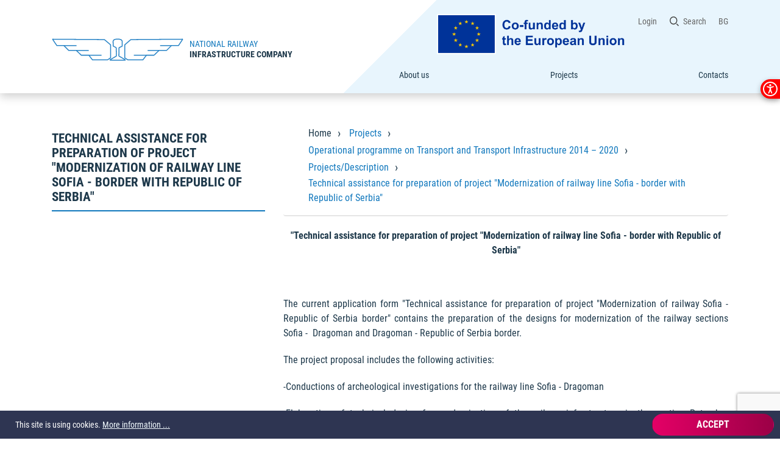

--- FILE ---
content_type: text/html; charset=UTF-8
request_url: https://rail-infra.bg/en/260
body_size: 19691
content:
<!DOCTYPE html>
    <html lang="en">
    <head>
        <meta charset="UTF-8">
        <meta http-equiv="X-UA-Compatible" content="IE=edge">
        <meta name="viewport" content="width=device-width, initial-scale=1.0">
        <link rel="stylesheet" href="/assets/css/bootstrap.min.css">
        <link rel="stylesheet" href="/assets/css/main.css">
        <link rel="stylesheet" href="/assets/css/video-js.css" />

        <link rel="apple-touch-icon" sizes="180x180" href="/assets/icons/apple-icon-180x180.png">
        <link rel="icon" type="image/png" sizes="192x192" href="/assets/icons/android-icon-192x192.png">
        <link rel="icon" type="image/png" sizes="32x32" href="/assets/icons/favicon-32x32.png">
        <link rel="icon" type="image/png" sizes="16x16" href="/assets/icons/favicon-16x16.png">
        <link rel="manifest" href="/assets/icons/site.webmanifest">
        <meta name="msapplication-TileColor" content="#ffffff">
        <meta name="msapplication-TileImage" content="/assets/icons/mstile-150x150.png">
        <meta name="theme-color" content="#ffffff">

        <script src="/assets/scripts/videojs-ie8.min.js"></script>
        <script src="/assets/scripts/jquery-1.7.min.js"></script>
        <script src="/assets/scripts/smooth.Zoom.min.js"></script>

        <title>Technical assistance for preparation of project &quot;Modernization of railway line Sofia - border with Republic of Serbia&quot;</title>
                    <script  src="https://www.google.com/recaptcha/api.js?render=6LclIjUfAAAAANdSvv1jXNNjiqnPry3fFZFptGor"></script>
            </head>
    <body>
        	        <form role="search" action="/en/search"  class="search-box">
            <button class="search-box__button" type="submit" aria-label="Търси"></button>
            <label for="topnav-search" class="sr-only">Търси</label>
            <input type="search" id="topnav-search" class="search-box__input" name="term" placeholder="login.search.placeholder" aria-label="login.search.placeholder">
            <button class="search-box__close" type="button" aria-label="затвори търсене"></button>
        </form>
        <form role="submit" method="POST" action="/en/login"  class="login-box__container">
            <div class="login-box">
                                <h1>Login</h1>
                <div class="form-group">
                    <label class="control-label" for="login-email">Email</label>
                    <input id="login-email" type="email" class="form-control" name="mail" placeholder="Вашето потребителско име@rail-infra.bg">
                </div>
                <div class="form-group">
                    <label class="control-label" for="login-password">Password</label>
                    <input id="login-password" type="password" class="form-control" name="password">
                </div>
		<input type="hidden" name="csrf_token" value="8dedc22e642c8a4db9eb7b57035be60733347fd32b7f01afef29b565df183766">
    <button type="submit" class="btn btn--gradient login-box__submit">Login</button>
            </div>
        </form>
        <form role="submit" action="/en/register" method="POST" class="register-box__container">
            <div class="register-box">
                                <h1>Registration</h1>
                <div class="form-group">
                    <label for="register-name">Пълно име</label>
                    <input id="register-name" type="text" class="form-control" name="name">
                </div>
                <div class="form-group">
                    <label for="register-mail">Е-мейл</label>
                    <input id="register-mail" type="email" class="form-control" name="mail">
                </div>
                <div class="form-group">
                    <label for="register-password">Парола</label>
                    <input id="register-password" type="password" class="form-control" name="password">
                </div>
                <div class="form-group">
                    <label for="register-repeat-password">Потвърди парола</label>
                    <input id="register-repeat-password" type="password" class="form-control" name="password2">
                </div>
                <button type="submit" class="btn btn--gradient register-box__submit">Регистрирай</button>
            </div>
        </form>
        
<header class="header-section">
    <div class="main-nav container row">
        <a href="/" class="col-md-6 logo">
            <div class="logo__img"></div>
            <div class="logo__title">National Railway<span>Infrastructure company</span></div>
            <div class="logo__mobile">NRIC</div>
        </a>
        <input type="checkbox" class="mobile-nav__checkbox" id="mobile-nav-toggler" aria-checked="false">
        <label for="mobile-nav-toggler" class="mobile-nav__trigger"  tabindex="0"><span class="sr-only">Отвори основно меню</span><span class="mobile-nav__icon"></span></label>
        <div class="col-md-6 nav-container mobile-nav">
            <nav class="nav-top">
                <ul class="nav-top__list" style="align-items:last baseline;">
                    <li class="nav-top__item">
                        <a href="/en/6">
                                                            <img src="/upload/7468/eu_en.png" class="eulogo"/>
                                                    </a>
                    </li>
                    <!-- <li class="nav-top__item"><a href="#" class="nav-top__link">Accessibility tools</a></li> -->
                                            <li class="nav-top__item"><a href="#" class="nav-top__link nav-top-login-trigger">Login</a></li>
                        <!-- <li class="nav-top__item"><a href="#" class="nav-top__link nav-top-register-trigger">Registration</a></li> --> 
                                        <li class="nav-top__item nav-top__item--search">
                        <label for="searchbox-trigger" aria-label="търсачка">Search</label>
                        <input type="checkbox" id="searchbox-trigger" class="search-box__trigger" aria-checked="false">
                    </li>
                    <li class="nav-top__item"><a href="/bg/1" class="nav-top__link">BG</a></li>
                </ul>
            </nav>
            <nav class="main-nav" aria-label="login.register.title">
                                    <ul class="main-nav__list">
                                                    <li class="main-nav__item">
                                <a href="/en/4" class="main-nav__link ">About us</a>
                                                                    <ul class="sub-nav__list">
                                                                                    <li class="sub-nav__item"><a href="/en/10" class="sub-nav__link">About us</a></li>
                                                                                    <li class="sub-nav__item"><a href="/en/22" class="sub-nav__link">Company management</a></li>
                                                                                    <li class="sub-nav__item"><a href="/en/95" class="sub-nav__link">Management Authorities</a></li>
                                                                                    <li class="sub-nav__item"><a href="/en/11" class="sub-nav__link">Structure</a></li>
                                                                                    <li class="sub-nav__item"><a href="/en/12" class="sub-nav__link">Map of railway infrastructure</a></li>
                                                                            </ul>
                                                            </li>
                                                    <li class="main-nav__item">
                                <a href="/en/6" class="main-nav__link ">Projects</a>
                                                                    <ul class="sub-nav__list">
                                                                                    <li class="sub-nav__item"><a href="/en/15" class="sub-nav__link">Operational programme on Transport and Transport Infrastructure 2014 – 2020</a></li>
                                                                                    <li class="sub-nav__item"><a href="/en/16" class="sub-nav__link">Connecting Europe Facility (CEF) for Transport</a></li>
                                                                                    <li class="sub-nav__item"><a href="/en/17" class="sub-nav__link">Operational Programme on Transport</a></li>
                                                                                    <li class="sub-nav__item"><a href="/en/20" class="sub-nav__link">Framework 2014 - 2020</a></li>
                                                                                    <li class="sub-nav__item"><a href="/en/196" class="sub-nav__link">Contacts</a></li>
                                                                            </ul>
                                                            </li>
                                                    <li class="main-nav__item">
                                <a href="/en/9" class="main-nav__link ">Contacts</a>
                                                                    <ul class="sub-nav__list">
                                                                                    <li class="sub-nav__item"><a href="/en/21" class="sub-nav__link">Press Office</a></li>
                                                                            </ul>
                                                            </li>
                                            </ul>
                            </nav>
        </div>
    </div> 
</header>
<main class="main-section">
    <div class="container row">
        <aside class="col-md-4">
            <div class="page-header">
                <h1 class="page-title">Technical assistance for preparation of project &quot;Modernization of railway line Sofia - border with Republic of Serbia&quot;</h1>
            </div>
                    </aside>
        <div class="page-content col-md-8">
                <nav class="breadcrumb">
        <ul class="breadcrumb__list">
                            <li class="breadcrumb__item"><a href="/en/1" class="breadcrumb__link">Home</a></li>
                            <li class="breadcrumb__item"><a href="/en/6" class="breadcrumb__link">Projects</a></li>
                            <li class="breadcrumb__item"><a href="/en/15" class="breadcrumb__link">Operational programme on Transport and Transport Infrastructure 2014 – 2020</a></li>
                            <li class="breadcrumb__item"><a href="/en/101" class="breadcrumb__link">Projects/Description</a></li>
                            <li class="breadcrumb__item"><a href="/en/260" class="breadcrumb__link">Technical assistance for preparation of project &quot;Modernization of railway line Sofia - border with Republic of Serbia&quot;</a></li>
                                </ul>
    </nav>
            <ul class="mobile-nav__list">
                        </ul>
            <div><p style="text-align: center;"><strong>"Technical assistance for preparation of project "Modernization of railway line Sofia - border with Republic of Serbia"</strong></p>
<p style="text-align: center;">&nbsp;</p>
<p style="text-align: justify;">The current application form "Technical assistance for preparation of project "Modernization of railway Sofia - Republic of Serbia border" contains the preparation of the designs for modernization of the railway sections Sofia -&nbsp; Dragoman and Dragoman - Republic of Serbia border.</p>
<p style="text-align: justify;">The project proposal includes the following activities:</p>
<p style="text-align: justify;">-Conductions of archeological investigations for the railway line Sofia - Dragoman</p>
<p style="text-align: justify;">-Elaboration of technical design for modernization of the railway infrastructure in the section Petarch - Dragoman</p>
<p style="text-align: justify;">-Feasibility studies and Conceptual design preparation for parts railway road and geodesy for the modernization of section Dragoman - Serbian border.</p>
<p style="text-align: justify;">-Activities related to administrative fees.</p>
<p style="text-align: justify;">-Measures for information and publicity.</p>
<p style="text-align: justify;">The railway Sofia - Republic of Serbia border is part of the Trance-european transport network and its modernization is among the priority projects. The railway line is with 58 km length. In general, in regards to the characteristics of the territory the project could be divided in three sections: Sofia - Petarch - 23 km, which is relatively flat; Petarch - Dragoman - 22 km, which is hilly and mountainous and Dragoman - Republic of Serbia border - 13 km, which is mountainous. The boundaries of the rail sections included in the current application form are as follows:</p>
<p style="text-align: justify;">- From the end switch of Sofia Central Railway Station, direction Dragoman on the main railway line Nis - Dragoman - Sofia (Sofia Central Station is not included);</p>
<p style="text-align: justify;">- the border with Serbia.</p>
<p style="text-align: justify;">In order to achieve the estimated traffic, meet the requirements for operational compatibility and implement the possibility for speeds of 160 km / h and 120 km / h respectively for passenger and cargo compositions, there is a conceptual design developed with option for modernization of the railway line in the section Sofia - Dragoman - Station Umlyak which envisages deviation from the existing route.</p>
<p style="text-align: justify;"><strong>Total project cost:</strong> <span class="no-wrap-white-space">2 342 199</span> BGN &nbsp;</p></div>
                    </div>
    </div>
</main>
<section class="contacts-section">
    <h1 class="sr-only">contacts.title</h1>
    <div class="container row">
        <div class="col-md-4 contacts contacts--mail">
            <a href="/en/129"><h2>Feedback form</h2></a>
            <small>Send</small>
            <div class="contacts__social">
                <a href="https://www.facebook.com/%D0%9D%D0%9A%D0%96%D0%98-111673164024377" target="_blank"><img src="/assets/images/svg/facebook.svg" alt="facebook"></a>
                <a href="https://bg.linkedin.com/company/nric" target="_blank"><img src="/assets/images/svg/linkedin.svg" alt="linkedin" /></a>
            </div>
        </div>
        <div class="col-md-4 contacts contacts--address">
            <h2>Address</h2>
            <p>Headquarters, Bulgaria,</p>
            <p>Sofia 1233 bul. ”Knyaginya Mariya Luiza” 110</p>
            <p>E-mail: <a href="mailto:office@rail-infra.bg">office@rail-infra.bg</a></p>
        </div>
    </div>
</section><footer class="footer-section">
            <nav class="footer-nav container row">
            <div class="container row">
                                    <div class="col-md-2">
                        <h2><a href="/en/4">About us</a></h2>
                                                    <ul class="list-nav">
                                                                    <li class="list-nav__item"><a href="/en/10" class="list-nav__link">About us</a></li>
                                                                    <li class="list-nav__item"><a href="/en/22" class="list-nav__link">Company management</a></li>
                                                                    <li class="list-nav__item"><a href="/en/95" class="list-nav__link">Management Authorities</a></li>
                                                                    <li class="list-nav__item"><a href="/en/11" class="list-nav__link">Structure</a></li>
                                                                    <li class="list-nav__item"><a href="/en/12" class="list-nav__link">Map of railway infrastructure</a></li>
                                                            </ul>
                                            </div>
                                    <div class="col-md-2">
                        <h2><a href="/en/6">Projects</a></h2>
                                                    <ul class="list-nav">
                                                                    <li class="list-nav__item"><a href="/en/15" class="list-nav__link">Operational programme on Transport and Transport Infrastructure 2014 – 2020</a></li>
                                                                    <li class="list-nav__item"><a href="/en/16" class="list-nav__link">Connecting Europe Facility (CEF) for Transport</a></li>
                                                                    <li class="list-nav__item"><a href="/en/17" class="list-nav__link">Operational Programme on Transport</a></li>
                                                                    <li class="list-nav__item"><a href="/en/20" class="list-nav__link">Framework 2014 - 2020</a></li>
                                                                    <li class="list-nav__item"><a href="/en/196" class="list-nav__link">Contacts</a></li>
                                                            </ul>
                                            </div>
                                    <div class="col-md-2">
                        <h2><a href="/en/9">Contacts</a></h2>
                                                    <ul class="list-nav">
                                                                    <li class="list-nav__item"><a href="/en/21" class="list-nav__link">Press Office</a></li>
                                                            </ul>
                                            </div>
                            </div>
            <div class="footer-nav__separator container">
                <a class="footer-nav__logo" href="/"><img src="/assets/images/svg/footer_logo_NKJI.svg" alt="НКЖИ лого"></a>
            </div>
            <div class="container row">
                        <div class="col-md-2">
                <h2><a href="/en/78">NETWORK STATEMENT</a></h2>
                <h2><a href="/en/77">PRICE LIST</a></h2>
                <h2><a href="http://www.transportinfo.bg/bg/Bulgaria/report">IRREGULARITIES</a></h2>
            </div>
            </div>
        </nav>
        <section class="footer-section__credentials"></section>
    <div class="cookie-container">
        <div class="cookies">
            <div class="cookies__consent col-md-10">
                <p>This site is using cookies. <a href="/en/cookies">More information ...</a></p>
            </div>
            <button class="btn btn--gradient-red col-md-2" id="cookie">Accept</button>
        </div>
    </div>
</footer>
        <script src="/assets/scripts/js.cookie.js"></script>
        <script src="/assets/scripts/accessibility.js"></script>
        <script src="/assets/scripts/index.js"></script>
        <script src="/assets/scripts/gallery.js"></script>
        <script crossorigin="anonymous" async src="https://www.googletagmanager.com/gtag/js?id=UA-105726149-1"></script>
        <script integrity="sha256-/JqT3SQfawRcv/BIHPThkBvs0OEvtFFmqPF/lYI/Cxo=">
        window.dataLayer = window.dataLayer || [];
        function gtag(){dataLayer.push(arguments);}
        gtag('js', new Date());
        gtag('config', 'UA-105726149-1');
        </script>
    </body>
</html>


--- FILE ---
content_type: text/html; charset=utf-8
request_url: https://www.google.com/recaptcha/api2/anchor?ar=1&k=6LclIjUfAAAAANdSvv1jXNNjiqnPry3fFZFptGor&co=aHR0cHM6Ly9yYWlsLWluZnJhLmJnOjQ0Mw..&hl=en&v=PoyoqOPhxBO7pBk68S4YbpHZ&size=invisible&anchor-ms=20000&execute-ms=30000&cb=muzm82hp5h9z
body_size: 48793
content:
<!DOCTYPE HTML><html dir="ltr" lang="en"><head><meta http-equiv="Content-Type" content="text/html; charset=UTF-8">
<meta http-equiv="X-UA-Compatible" content="IE=edge">
<title>reCAPTCHA</title>
<style type="text/css">
/* cyrillic-ext */
@font-face {
  font-family: 'Roboto';
  font-style: normal;
  font-weight: 400;
  font-stretch: 100%;
  src: url(//fonts.gstatic.com/s/roboto/v48/KFO7CnqEu92Fr1ME7kSn66aGLdTylUAMa3GUBHMdazTgWw.woff2) format('woff2');
  unicode-range: U+0460-052F, U+1C80-1C8A, U+20B4, U+2DE0-2DFF, U+A640-A69F, U+FE2E-FE2F;
}
/* cyrillic */
@font-face {
  font-family: 'Roboto';
  font-style: normal;
  font-weight: 400;
  font-stretch: 100%;
  src: url(//fonts.gstatic.com/s/roboto/v48/KFO7CnqEu92Fr1ME7kSn66aGLdTylUAMa3iUBHMdazTgWw.woff2) format('woff2');
  unicode-range: U+0301, U+0400-045F, U+0490-0491, U+04B0-04B1, U+2116;
}
/* greek-ext */
@font-face {
  font-family: 'Roboto';
  font-style: normal;
  font-weight: 400;
  font-stretch: 100%;
  src: url(//fonts.gstatic.com/s/roboto/v48/KFO7CnqEu92Fr1ME7kSn66aGLdTylUAMa3CUBHMdazTgWw.woff2) format('woff2');
  unicode-range: U+1F00-1FFF;
}
/* greek */
@font-face {
  font-family: 'Roboto';
  font-style: normal;
  font-weight: 400;
  font-stretch: 100%;
  src: url(//fonts.gstatic.com/s/roboto/v48/KFO7CnqEu92Fr1ME7kSn66aGLdTylUAMa3-UBHMdazTgWw.woff2) format('woff2');
  unicode-range: U+0370-0377, U+037A-037F, U+0384-038A, U+038C, U+038E-03A1, U+03A3-03FF;
}
/* math */
@font-face {
  font-family: 'Roboto';
  font-style: normal;
  font-weight: 400;
  font-stretch: 100%;
  src: url(//fonts.gstatic.com/s/roboto/v48/KFO7CnqEu92Fr1ME7kSn66aGLdTylUAMawCUBHMdazTgWw.woff2) format('woff2');
  unicode-range: U+0302-0303, U+0305, U+0307-0308, U+0310, U+0312, U+0315, U+031A, U+0326-0327, U+032C, U+032F-0330, U+0332-0333, U+0338, U+033A, U+0346, U+034D, U+0391-03A1, U+03A3-03A9, U+03B1-03C9, U+03D1, U+03D5-03D6, U+03F0-03F1, U+03F4-03F5, U+2016-2017, U+2034-2038, U+203C, U+2040, U+2043, U+2047, U+2050, U+2057, U+205F, U+2070-2071, U+2074-208E, U+2090-209C, U+20D0-20DC, U+20E1, U+20E5-20EF, U+2100-2112, U+2114-2115, U+2117-2121, U+2123-214F, U+2190, U+2192, U+2194-21AE, U+21B0-21E5, U+21F1-21F2, U+21F4-2211, U+2213-2214, U+2216-22FF, U+2308-230B, U+2310, U+2319, U+231C-2321, U+2336-237A, U+237C, U+2395, U+239B-23B7, U+23D0, U+23DC-23E1, U+2474-2475, U+25AF, U+25B3, U+25B7, U+25BD, U+25C1, U+25CA, U+25CC, U+25FB, U+266D-266F, U+27C0-27FF, U+2900-2AFF, U+2B0E-2B11, U+2B30-2B4C, U+2BFE, U+3030, U+FF5B, U+FF5D, U+1D400-1D7FF, U+1EE00-1EEFF;
}
/* symbols */
@font-face {
  font-family: 'Roboto';
  font-style: normal;
  font-weight: 400;
  font-stretch: 100%;
  src: url(//fonts.gstatic.com/s/roboto/v48/KFO7CnqEu92Fr1ME7kSn66aGLdTylUAMaxKUBHMdazTgWw.woff2) format('woff2');
  unicode-range: U+0001-000C, U+000E-001F, U+007F-009F, U+20DD-20E0, U+20E2-20E4, U+2150-218F, U+2190, U+2192, U+2194-2199, U+21AF, U+21E6-21F0, U+21F3, U+2218-2219, U+2299, U+22C4-22C6, U+2300-243F, U+2440-244A, U+2460-24FF, U+25A0-27BF, U+2800-28FF, U+2921-2922, U+2981, U+29BF, U+29EB, U+2B00-2BFF, U+4DC0-4DFF, U+FFF9-FFFB, U+10140-1018E, U+10190-1019C, U+101A0, U+101D0-101FD, U+102E0-102FB, U+10E60-10E7E, U+1D2C0-1D2D3, U+1D2E0-1D37F, U+1F000-1F0FF, U+1F100-1F1AD, U+1F1E6-1F1FF, U+1F30D-1F30F, U+1F315, U+1F31C, U+1F31E, U+1F320-1F32C, U+1F336, U+1F378, U+1F37D, U+1F382, U+1F393-1F39F, U+1F3A7-1F3A8, U+1F3AC-1F3AF, U+1F3C2, U+1F3C4-1F3C6, U+1F3CA-1F3CE, U+1F3D4-1F3E0, U+1F3ED, U+1F3F1-1F3F3, U+1F3F5-1F3F7, U+1F408, U+1F415, U+1F41F, U+1F426, U+1F43F, U+1F441-1F442, U+1F444, U+1F446-1F449, U+1F44C-1F44E, U+1F453, U+1F46A, U+1F47D, U+1F4A3, U+1F4B0, U+1F4B3, U+1F4B9, U+1F4BB, U+1F4BF, U+1F4C8-1F4CB, U+1F4D6, U+1F4DA, U+1F4DF, U+1F4E3-1F4E6, U+1F4EA-1F4ED, U+1F4F7, U+1F4F9-1F4FB, U+1F4FD-1F4FE, U+1F503, U+1F507-1F50B, U+1F50D, U+1F512-1F513, U+1F53E-1F54A, U+1F54F-1F5FA, U+1F610, U+1F650-1F67F, U+1F687, U+1F68D, U+1F691, U+1F694, U+1F698, U+1F6AD, U+1F6B2, U+1F6B9-1F6BA, U+1F6BC, U+1F6C6-1F6CF, U+1F6D3-1F6D7, U+1F6E0-1F6EA, U+1F6F0-1F6F3, U+1F6F7-1F6FC, U+1F700-1F7FF, U+1F800-1F80B, U+1F810-1F847, U+1F850-1F859, U+1F860-1F887, U+1F890-1F8AD, U+1F8B0-1F8BB, U+1F8C0-1F8C1, U+1F900-1F90B, U+1F93B, U+1F946, U+1F984, U+1F996, U+1F9E9, U+1FA00-1FA6F, U+1FA70-1FA7C, U+1FA80-1FA89, U+1FA8F-1FAC6, U+1FACE-1FADC, U+1FADF-1FAE9, U+1FAF0-1FAF8, U+1FB00-1FBFF;
}
/* vietnamese */
@font-face {
  font-family: 'Roboto';
  font-style: normal;
  font-weight: 400;
  font-stretch: 100%;
  src: url(//fonts.gstatic.com/s/roboto/v48/KFO7CnqEu92Fr1ME7kSn66aGLdTylUAMa3OUBHMdazTgWw.woff2) format('woff2');
  unicode-range: U+0102-0103, U+0110-0111, U+0128-0129, U+0168-0169, U+01A0-01A1, U+01AF-01B0, U+0300-0301, U+0303-0304, U+0308-0309, U+0323, U+0329, U+1EA0-1EF9, U+20AB;
}
/* latin-ext */
@font-face {
  font-family: 'Roboto';
  font-style: normal;
  font-weight: 400;
  font-stretch: 100%;
  src: url(//fonts.gstatic.com/s/roboto/v48/KFO7CnqEu92Fr1ME7kSn66aGLdTylUAMa3KUBHMdazTgWw.woff2) format('woff2');
  unicode-range: U+0100-02BA, U+02BD-02C5, U+02C7-02CC, U+02CE-02D7, U+02DD-02FF, U+0304, U+0308, U+0329, U+1D00-1DBF, U+1E00-1E9F, U+1EF2-1EFF, U+2020, U+20A0-20AB, U+20AD-20C0, U+2113, U+2C60-2C7F, U+A720-A7FF;
}
/* latin */
@font-face {
  font-family: 'Roboto';
  font-style: normal;
  font-weight: 400;
  font-stretch: 100%;
  src: url(//fonts.gstatic.com/s/roboto/v48/KFO7CnqEu92Fr1ME7kSn66aGLdTylUAMa3yUBHMdazQ.woff2) format('woff2');
  unicode-range: U+0000-00FF, U+0131, U+0152-0153, U+02BB-02BC, U+02C6, U+02DA, U+02DC, U+0304, U+0308, U+0329, U+2000-206F, U+20AC, U+2122, U+2191, U+2193, U+2212, U+2215, U+FEFF, U+FFFD;
}
/* cyrillic-ext */
@font-face {
  font-family: 'Roboto';
  font-style: normal;
  font-weight: 500;
  font-stretch: 100%;
  src: url(//fonts.gstatic.com/s/roboto/v48/KFO7CnqEu92Fr1ME7kSn66aGLdTylUAMa3GUBHMdazTgWw.woff2) format('woff2');
  unicode-range: U+0460-052F, U+1C80-1C8A, U+20B4, U+2DE0-2DFF, U+A640-A69F, U+FE2E-FE2F;
}
/* cyrillic */
@font-face {
  font-family: 'Roboto';
  font-style: normal;
  font-weight: 500;
  font-stretch: 100%;
  src: url(//fonts.gstatic.com/s/roboto/v48/KFO7CnqEu92Fr1ME7kSn66aGLdTylUAMa3iUBHMdazTgWw.woff2) format('woff2');
  unicode-range: U+0301, U+0400-045F, U+0490-0491, U+04B0-04B1, U+2116;
}
/* greek-ext */
@font-face {
  font-family: 'Roboto';
  font-style: normal;
  font-weight: 500;
  font-stretch: 100%;
  src: url(//fonts.gstatic.com/s/roboto/v48/KFO7CnqEu92Fr1ME7kSn66aGLdTylUAMa3CUBHMdazTgWw.woff2) format('woff2');
  unicode-range: U+1F00-1FFF;
}
/* greek */
@font-face {
  font-family: 'Roboto';
  font-style: normal;
  font-weight: 500;
  font-stretch: 100%;
  src: url(//fonts.gstatic.com/s/roboto/v48/KFO7CnqEu92Fr1ME7kSn66aGLdTylUAMa3-UBHMdazTgWw.woff2) format('woff2');
  unicode-range: U+0370-0377, U+037A-037F, U+0384-038A, U+038C, U+038E-03A1, U+03A3-03FF;
}
/* math */
@font-face {
  font-family: 'Roboto';
  font-style: normal;
  font-weight: 500;
  font-stretch: 100%;
  src: url(//fonts.gstatic.com/s/roboto/v48/KFO7CnqEu92Fr1ME7kSn66aGLdTylUAMawCUBHMdazTgWw.woff2) format('woff2');
  unicode-range: U+0302-0303, U+0305, U+0307-0308, U+0310, U+0312, U+0315, U+031A, U+0326-0327, U+032C, U+032F-0330, U+0332-0333, U+0338, U+033A, U+0346, U+034D, U+0391-03A1, U+03A3-03A9, U+03B1-03C9, U+03D1, U+03D5-03D6, U+03F0-03F1, U+03F4-03F5, U+2016-2017, U+2034-2038, U+203C, U+2040, U+2043, U+2047, U+2050, U+2057, U+205F, U+2070-2071, U+2074-208E, U+2090-209C, U+20D0-20DC, U+20E1, U+20E5-20EF, U+2100-2112, U+2114-2115, U+2117-2121, U+2123-214F, U+2190, U+2192, U+2194-21AE, U+21B0-21E5, U+21F1-21F2, U+21F4-2211, U+2213-2214, U+2216-22FF, U+2308-230B, U+2310, U+2319, U+231C-2321, U+2336-237A, U+237C, U+2395, U+239B-23B7, U+23D0, U+23DC-23E1, U+2474-2475, U+25AF, U+25B3, U+25B7, U+25BD, U+25C1, U+25CA, U+25CC, U+25FB, U+266D-266F, U+27C0-27FF, U+2900-2AFF, U+2B0E-2B11, U+2B30-2B4C, U+2BFE, U+3030, U+FF5B, U+FF5D, U+1D400-1D7FF, U+1EE00-1EEFF;
}
/* symbols */
@font-face {
  font-family: 'Roboto';
  font-style: normal;
  font-weight: 500;
  font-stretch: 100%;
  src: url(//fonts.gstatic.com/s/roboto/v48/KFO7CnqEu92Fr1ME7kSn66aGLdTylUAMaxKUBHMdazTgWw.woff2) format('woff2');
  unicode-range: U+0001-000C, U+000E-001F, U+007F-009F, U+20DD-20E0, U+20E2-20E4, U+2150-218F, U+2190, U+2192, U+2194-2199, U+21AF, U+21E6-21F0, U+21F3, U+2218-2219, U+2299, U+22C4-22C6, U+2300-243F, U+2440-244A, U+2460-24FF, U+25A0-27BF, U+2800-28FF, U+2921-2922, U+2981, U+29BF, U+29EB, U+2B00-2BFF, U+4DC0-4DFF, U+FFF9-FFFB, U+10140-1018E, U+10190-1019C, U+101A0, U+101D0-101FD, U+102E0-102FB, U+10E60-10E7E, U+1D2C0-1D2D3, U+1D2E0-1D37F, U+1F000-1F0FF, U+1F100-1F1AD, U+1F1E6-1F1FF, U+1F30D-1F30F, U+1F315, U+1F31C, U+1F31E, U+1F320-1F32C, U+1F336, U+1F378, U+1F37D, U+1F382, U+1F393-1F39F, U+1F3A7-1F3A8, U+1F3AC-1F3AF, U+1F3C2, U+1F3C4-1F3C6, U+1F3CA-1F3CE, U+1F3D4-1F3E0, U+1F3ED, U+1F3F1-1F3F3, U+1F3F5-1F3F7, U+1F408, U+1F415, U+1F41F, U+1F426, U+1F43F, U+1F441-1F442, U+1F444, U+1F446-1F449, U+1F44C-1F44E, U+1F453, U+1F46A, U+1F47D, U+1F4A3, U+1F4B0, U+1F4B3, U+1F4B9, U+1F4BB, U+1F4BF, U+1F4C8-1F4CB, U+1F4D6, U+1F4DA, U+1F4DF, U+1F4E3-1F4E6, U+1F4EA-1F4ED, U+1F4F7, U+1F4F9-1F4FB, U+1F4FD-1F4FE, U+1F503, U+1F507-1F50B, U+1F50D, U+1F512-1F513, U+1F53E-1F54A, U+1F54F-1F5FA, U+1F610, U+1F650-1F67F, U+1F687, U+1F68D, U+1F691, U+1F694, U+1F698, U+1F6AD, U+1F6B2, U+1F6B9-1F6BA, U+1F6BC, U+1F6C6-1F6CF, U+1F6D3-1F6D7, U+1F6E0-1F6EA, U+1F6F0-1F6F3, U+1F6F7-1F6FC, U+1F700-1F7FF, U+1F800-1F80B, U+1F810-1F847, U+1F850-1F859, U+1F860-1F887, U+1F890-1F8AD, U+1F8B0-1F8BB, U+1F8C0-1F8C1, U+1F900-1F90B, U+1F93B, U+1F946, U+1F984, U+1F996, U+1F9E9, U+1FA00-1FA6F, U+1FA70-1FA7C, U+1FA80-1FA89, U+1FA8F-1FAC6, U+1FACE-1FADC, U+1FADF-1FAE9, U+1FAF0-1FAF8, U+1FB00-1FBFF;
}
/* vietnamese */
@font-face {
  font-family: 'Roboto';
  font-style: normal;
  font-weight: 500;
  font-stretch: 100%;
  src: url(//fonts.gstatic.com/s/roboto/v48/KFO7CnqEu92Fr1ME7kSn66aGLdTylUAMa3OUBHMdazTgWw.woff2) format('woff2');
  unicode-range: U+0102-0103, U+0110-0111, U+0128-0129, U+0168-0169, U+01A0-01A1, U+01AF-01B0, U+0300-0301, U+0303-0304, U+0308-0309, U+0323, U+0329, U+1EA0-1EF9, U+20AB;
}
/* latin-ext */
@font-face {
  font-family: 'Roboto';
  font-style: normal;
  font-weight: 500;
  font-stretch: 100%;
  src: url(//fonts.gstatic.com/s/roboto/v48/KFO7CnqEu92Fr1ME7kSn66aGLdTylUAMa3KUBHMdazTgWw.woff2) format('woff2');
  unicode-range: U+0100-02BA, U+02BD-02C5, U+02C7-02CC, U+02CE-02D7, U+02DD-02FF, U+0304, U+0308, U+0329, U+1D00-1DBF, U+1E00-1E9F, U+1EF2-1EFF, U+2020, U+20A0-20AB, U+20AD-20C0, U+2113, U+2C60-2C7F, U+A720-A7FF;
}
/* latin */
@font-face {
  font-family: 'Roboto';
  font-style: normal;
  font-weight: 500;
  font-stretch: 100%;
  src: url(//fonts.gstatic.com/s/roboto/v48/KFO7CnqEu92Fr1ME7kSn66aGLdTylUAMa3yUBHMdazQ.woff2) format('woff2');
  unicode-range: U+0000-00FF, U+0131, U+0152-0153, U+02BB-02BC, U+02C6, U+02DA, U+02DC, U+0304, U+0308, U+0329, U+2000-206F, U+20AC, U+2122, U+2191, U+2193, U+2212, U+2215, U+FEFF, U+FFFD;
}
/* cyrillic-ext */
@font-face {
  font-family: 'Roboto';
  font-style: normal;
  font-weight: 900;
  font-stretch: 100%;
  src: url(//fonts.gstatic.com/s/roboto/v48/KFO7CnqEu92Fr1ME7kSn66aGLdTylUAMa3GUBHMdazTgWw.woff2) format('woff2');
  unicode-range: U+0460-052F, U+1C80-1C8A, U+20B4, U+2DE0-2DFF, U+A640-A69F, U+FE2E-FE2F;
}
/* cyrillic */
@font-face {
  font-family: 'Roboto';
  font-style: normal;
  font-weight: 900;
  font-stretch: 100%;
  src: url(//fonts.gstatic.com/s/roboto/v48/KFO7CnqEu92Fr1ME7kSn66aGLdTylUAMa3iUBHMdazTgWw.woff2) format('woff2');
  unicode-range: U+0301, U+0400-045F, U+0490-0491, U+04B0-04B1, U+2116;
}
/* greek-ext */
@font-face {
  font-family: 'Roboto';
  font-style: normal;
  font-weight: 900;
  font-stretch: 100%;
  src: url(//fonts.gstatic.com/s/roboto/v48/KFO7CnqEu92Fr1ME7kSn66aGLdTylUAMa3CUBHMdazTgWw.woff2) format('woff2');
  unicode-range: U+1F00-1FFF;
}
/* greek */
@font-face {
  font-family: 'Roboto';
  font-style: normal;
  font-weight: 900;
  font-stretch: 100%;
  src: url(//fonts.gstatic.com/s/roboto/v48/KFO7CnqEu92Fr1ME7kSn66aGLdTylUAMa3-UBHMdazTgWw.woff2) format('woff2');
  unicode-range: U+0370-0377, U+037A-037F, U+0384-038A, U+038C, U+038E-03A1, U+03A3-03FF;
}
/* math */
@font-face {
  font-family: 'Roboto';
  font-style: normal;
  font-weight: 900;
  font-stretch: 100%;
  src: url(//fonts.gstatic.com/s/roboto/v48/KFO7CnqEu92Fr1ME7kSn66aGLdTylUAMawCUBHMdazTgWw.woff2) format('woff2');
  unicode-range: U+0302-0303, U+0305, U+0307-0308, U+0310, U+0312, U+0315, U+031A, U+0326-0327, U+032C, U+032F-0330, U+0332-0333, U+0338, U+033A, U+0346, U+034D, U+0391-03A1, U+03A3-03A9, U+03B1-03C9, U+03D1, U+03D5-03D6, U+03F0-03F1, U+03F4-03F5, U+2016-2017, U+2034-2038, U+203C, U+2040, U+2043, U+2047, U+2050, U+2057, U+205F, U+2070-2071, U+2074-208E, U+2090-209C, U+20D0-20DC, U+20E1, U+20E5-20EF, U+2100-2112, U+2114-2115, U+2117-2121, U+2123-214F, U+2190, U+2192, U+2194-21AE, U+21B0-21E5, U+21F1-21F2, U+21F4-2211, U+2213-2214, U+2216-22FF, U+2308-230B, U+2310, U+2319, U+231C-2321, U+2336-237A, U+237C, U+2395, U+239B-23B7, U+23D0, U+23DC-23E1, U+2474-2475, U+25AF, U+25B3, U+25B7, U+25BD, U+25C1, U+25CA, U+25CC, U+25FB, U+266D-266F, U+27C0-27FF, U+2900-2AFF, U+2B0E-2B11, U+2B30-2B4C, U+2BFE, U+3030, U+FF5B, U+FF5D, U+1D400-1D7FF, U+1EE00-1EEFF;
}
/* symbols */
@font-face {
  font-family: 'Roboto';
  font-style: normal;
  font-weight: 900;
  font-stretch: 100%;
  src: url(//fonts.gstatic.com/s/roboto/v48/KFO7CnqEu92Fr1ME7kSn66aGLdTylUAMaxKUBHMdazTgWw.woff2) format('woff2');
  unicode-range: U+0001-000C, U+000E-001F, U+007F-009F, U+20DD-20E0, U+20E2-20E4, U+2150-218F, U+2190, U+2192, U+2194-2199, U+21AF, U+21E6-21F0, U+21F3, U+2218-2219, U+2299, U+22C4-22C6, U+2300-243F, U+2440-244A, U+2460-24FF, U+25A0-27BF, U+2800-28FF, U+2921-2922, U+2981, U+29BF, U+29EB, U+2B00-2BFF, U+4DC0-4DFF, U+FFF9-FFFB, U+10140-1018E, U+10190-1019C, U+101A0, U+101D0-101FD, U+102E0-102FB, U+10E60-10E7E, U+1D2C0-1D2D3, U+1D2E0-1D37F, U+1F000-1F0FF, U+1F100-1F1AD, U+1F1E6-1F1FF, U+1F30D-1F30F, U+1F315, U+1F31C, U+1F31E, U+1F320-1F32C, U+1F336, U+1F378, U+1F37D, U+1F382, U+1F393-1F39F, U+1F3A7-1F3A8, U+1F3AC-1F3AF, U+1F3C2, U+1F3C4-1F3C6, U+1F3CA-1F3CE, U+1F3D4-1F3E0, U+1F3ED, U+1F3F1-1F3F3, U+1F3F5-1F3F7, U+1F408, U+1F415, U+1F41F, U+1F426, U+1F43F, U+1F441-1F442, U+1F444, U+1F446-1F449, U+1F44C-1F44E, U+1F453, U+1F46A, U+1F47D, U+1F4A3, U+1F4B0, U+1F4B3, U+1F4B9, U+1F4BB, U+1F4BF, U+1F4C8-1F4CB, U+1F4D6, U+1F4DA, U+1F4DF, U+1F4E3-1F4E6, U+1F4EA-1F4ED, U+1F4F7, U+1F4F9-1F4FB, U+1F4FD-1F4FE, U+1F503, U+1F507-1F50B, U+1F50D, U+1F512-1F513, U+1F53E-1F54A, U+1F54F-1F5FA, U+1F610, U+1F650-1F67F, U+1F687, U+1F68D, U+1F691, U+1F694, U+1F698, U+1F6AD, U+1F6B2, U+1F6B9-1F6BA, U+1F6BC, U+1F6C6-1F6CF, U+1F6D3-1F6D7, U+1F6E0-1F6EA, U+1F6F0-1F6F3, U+1F6F7-1F6FC, U+1F700-1F7FF, U+1F800-1F80B, U+1F810-1F847, U+1F850-1F859, U+1F860-1F887, U+1F890-1F8AD, U+1F8B0-1F8BB, U+1F8C0-1F8C1, U+1F900-1F90B, U+1F93B, U+1F946, U+1F984, U+1F996, U+1F9E9, U+1FA00-1FA6F, U+1FA70-1FA7C, U+1FA80-1FA89, U+1FA8F-1FAC6, U+1FACE-1FADC, U+1FADF-1FAE9, U+1FAF0-1FAF8, U+1FB00-1FBFF;
}
/* vietnamese */
@font-face {
  font-family: 'Roboto';
  font-style: normal;
  font-weight: 900;
  font-stretch: 100%;
  src: url(//fonts.gstatic.com/s/roboto/v48/KFO7CnqEu92Fr1ME7kSn66aGLdTylUAMa3OUBHMdazTgWw.woff2) format('woff2');
  unicode-range: U+0102-0103, U+0110-0111, U+0128-0129, U+0168-0169, U+01A0-01A1, U+01AF-01B0, U+0300-0301, U+0303-0304, U+0308-0309, U+0323, U+0329, U+1EA0-1EF9, U+20AB;
}
/* latin-ext */
@font-face {
  font-family: 'Roboto';
  font-style: normal;
  font-weight: 900;
  font-stretch: 100%;
  src: url(//fonts.gstatic.com/s/roboto/v48/KFO7CnqEu92Fr1ME7kSn66aGLdTylUAMa3KUBHMdazTgWw.woff2) format('woff2');
  unicode-range: U+0100-02BA, U+02BD-02C5, U+02C7-02CC, U+02CE-02D7, U+02DD-02FF, U+0304, U+0308, U+0329, U+1D00-1DBF, U+1E00-1E9F, U+1EF2-1EFF, U+2020, U+20A0-20AB, U+20AD-20C0, U+2113, U+2C60-2C7F, U+A720-A7FF;
}
/* latin */
@font-face {
  font-family: 'Roboto';
  font-style: normal;
  font-weight: 900;
  font-stretch: 100%;
  src: url(//fonts.gstatic.com/s/roboto/v48/KFO7CnqEu92Fr1ME7kSn66aGLdTylUAMa3yUBHMdazQ.woff2) format('woff2');
  unicode-range: U+0000-00FF, U+0131, U+0152-0153, U+02BB-02BC, U+02C6, U+02DA, U+02DC, U+0304, U+0308, U+0329, U+2000-206F, U+20AC, U+2122, U+2191, U+2193, U+2212, U+2215, U+FEFF, U+FFFD;
}

</style>
<link rel="stylesheet" type="text/css" href="https://www.gstatic.com/recaptcha/releases/PoyoqOPhxBO7pBk68S4YbpHZ/styles__ltr.css">
<script nonce="CsuzQ1AhFX67n-_yCcMr1Q" type="text/javascript">window['__recaptcha_api'] = 'https://www.google.com/recaptcha/api2/';</script>
<script type="text/javascript" src="https://www.gstatic.com/recaptcha/releases/PoyoqOPhxBO7pBk68S4YbpHZ/recaptcha__en.js" nonce="CsuzQ1AhFX67n-_yCcMr1Q">
      
    </script></head>
<body><div id="rc-anchor-alert" class="rc-anchor-alert"></div>
<input type="hidden" id="recaptcha-token" value="[base64]">
<script type="text/javascript" nonce="CsuzQ1AhFX67n-_yCcMr1Q">
      recaptcha.anchor.Main.init("[\x22ainput\x22,[\x22bgdata\x22,\x22\x22,\[base64]/[base64]/[base64]/KE4oMTI0LHYsdi5HKSxMWihsLHYpKTpOKDEyNCx2LGwpLFYpLHYpLFQpKSxGKDE3MSx2KX0scjc9ZnVuY3Rpb24obCl7cmV0dXJuIGx9LEM9ZnVuY3Rpb24obCxWLHYpe04odixsLFYpLFZbYWtdPTI3OTZ9LG49ZnVuY3Rpb24obCxWKXtWLlg9KChWLlg/[base64]/[base64]/[base64]/[base64]/[base64]/[base64]/[base64]/[base64]/[base64]/[base64]/[base64]\\u003d\x22,\[base64]\\u003d\x22,\[base64]/DuMKRw4gxawdzwpJ6JwbCuyvCnhnClChEw6QddsKvwr3DshhYwr9kDH7DsSrCpcKhA0FYw5QTRMKewqkqVMKiw44MF3fCr1TDrDx9wqnDuMKpw5M8w5d4KRvDvMO6w4/DrQMRwrDCji/[base64]/ClC7DgC7ChMOId1NBwoEpwoZnR8KIaj7Cr8OQw67CkQnCuVp0w7bDqlnDhSjCjwVBwpPDi8O4wqkMw50VacKANnrCu8KgJMOxwp3DpAcAwo/Dh8K1ETkmWsOxNGoTUMONVVHDh8Kdw73DontAET4ew4rCscOtw5Rgwr7DukrCoSJxw6zCrilkwqgGcRE1YHvCncKvw5/ClMKKw6I/FxXCtytjwodxAMK4bcKlwpzCtBoVfAnClX7DulMXw7k9w6jDjDt2VHVBO8Kyw4Rcw4BAwpYIw7TDgz7CvQXCpMKEwr/DuCsbdsKdwq7DgQktZsOlw57DoMKyw5/DsmvCh11EWMOGC8K3NcKrw7PDj8KMAy1owrTCssOxZmgLHcKBKCfCjD8jwqxncm5Ad8OpRW3Dql3CusOAMMO3ZxXChHgmQcKjfMOXw7nCmHRtU8OowprCh8KKw7fDoAtYw5t9N8OVw54TK0/[base64]/CqnFfZV7CuRHDo8K+LcKdQkM4wpo+VxLCt3ZMwr87w5zDr8KTG2nCs0PDnMK8U8OOWsOew5QBb8OIC8KEX3bDiQRxFMOKwrTCvQkgw7XCocOfU8OoZsK0KUdrw4lew4hbw7IvOAU+fWHCkwzCjcO7Ui0Vw7nCmcOVwoPCqTp/w4gZwqfDjU3DiyRfwpnCjMOrMMOLAsO6w7JaAcKqwo0/wr3CscKATRIFXcOadMK+w5HDoTglw5kRwpvCrXPDrF13WcKtw5tiwqNoMgPDocK6U0rDmCB9fMKfMEHDp1rCmyPDlxdiK8KZJMKBwqnDuMK2w6nDusKzSsKrw6/CjU7DiTnClHZRwqc6w6snwpkrE8KCwpPCjcOtAcK+w7jCoXHCkMO1QMOJwpDCssO1w6/ChMKDw4ZpwpMqw5RmeyjCui7DnXAHf8K2U8KaQ8O/w6PDgAA5wq1yShXDkgJaw4JDBhjDgcOcwqPDrMKQwpTDvyhDw7jDo8KRB8OSw7Ndw6QqFMOjw7ZzJsKHwrnDpEbCscKuw43DmC0/[base64]/[base64]/CvjbCncKsTcKQGmdbXmZLaMOka8OGwoV4w6DDr8Kswr7Ck8K3w7rCsF1scSMXGy1rWQ1Pw4vCp8K/I8O7WwbCgW3DqcOzwpHDtkXDmMK1w58qBTXDuFJ2wodwf8Ohw4M/[base64]/DlcK6AlDDo39nd0drw6fCm2rDk8KbwpbDmzhSwrImw5Nuwpg/dlnDqiLDqcKpw6vDicKCa8KiHkZlbwbDh8K1OS3Dp0kvwqbCszRqw50xFXQ5Qzd4wqbCu8KsC1I5wpvCqkxGw4wrwpjCj8O7USnDjsO0wr/ClWzClzVew5DCiMOZTsOewqTCscOVwo1UwrYMdMOPD8KqYMKWwq/CnsOww6TDuXLDuCvCqcOZZsKCw5zCkMKqUcOkwq4FQS/CmQzDtGRXwrLCsBp9wojCtsOKIsOJX8OjbT/[base64]/CrgsCw5JEQkU/w4cGw6l9WFzCnz3Do8Knw6DCkHTCq8K6GcOALGc2GsKrP8O+wrbCsnfCuMOTP8KuBTzCncKLwrXDr8KyBBzCjcOhYcKqwrNZwo3DrMONwoTCqcKYTTXCmXzCk8KwwqxFwojCqcK2CDMFLVtjwp/CmGZMAwXCn3RJwpfDlsK/w7BGUcOSw5xAwot4wp0FbQTCjMKPwp4vb8Obwqc9H8KswpZZw4nCjHluZsKhwrfClcKOwoJ+wonCvDrDjGZYVh86XhXDkMKCw41PfhwCw6jDssOIw7PCrE/[base64]/[base64]/[base64]/bcKgXsOlCEXCq8KXw4rClxlWwqXDhcKeN8OMw7ggJsOLwozDpyZfYAMbwpdgfSTDkQhkw5bCksO/[base64]/[base64]/wr4mVHd7I8OYw7w5Y1Z6RxLCgCjDox8Cw47CqG3DicOLekpEfsKEwo7Duz3Cny95K0HDhcKxwpgsw6IJIMKgw5zCi8OawrzDrsKbw6/[base64]/DhFYWIXfDvWobM8KTY8OLdmAoGDrDmUwfMQbCjD44w6V+wpfCsMOVZ8OvwpXDn8OewpTCnk54NsOsZDXCthwbw6jCh8K0Xm0cIsKhwoY+w6IKFivDjMKZUcKgb2bChl/DssK9w7xIK1V3VE9Ow6pQw6JYwoDDh8OBw6HCtwHCrSdvRMKMw6guMBTCnsOKwopQDABEwpggf8K+bTbCtho0w7rDtxTCtG46ZjI7GTzDmTQtwpLDlMOULwgiJ8KVwqFSbsOhw6jCh043T1whUcOWZMKNwpbDgMKVwrsMw6/[base64]/w79CwozDkAXDhFjCncK0wqzCrMKDwpDCqH/CscOMw4vDrMOaS8O7BFg4exdvCVnDiFE4w6bCoV/CocOIZioKeMKScBnDuh3CpHjDqcOVLsK+cB/DicKHZSDCm8OOJcOXcnbCqUHCuAXDoBU5T8K4wrJKw4vClsKsw57Cv1TCqUpeHB8MD2BFDMKbEQUhw5zDt8KbKCoYAcO+Gi5fwqPCssOCwr9yw5XDo3/DhinClcKVB2zDi1ECN2hUPm8bw5lOw7jCsXnDo8OJwrLCpHUpwojDvUcJw6HDjyAHGF/[base64]/CshoSwq/CrcOQw7/DgTMYKFFQwrRUZMKUwp4iwrnDpDzDrC7DoHZlVSTCpMKBw7zDucOJdi3DhmLCtVDDiwnClcKWbsKjKsOzwqRoG8KgwpN1e8KRw7Upc8ODwpF1Y1UjV13CtsOiIBbCoQ/DkkPDlS3Dv3pvBsKsRgYTw4/DhcKyw458wp1RCcK4fRLDoDzCtsO1w61wAQ3Cj8Obw60ERMOnwqXDkMKIb8ONw5DCvwsKwpXDixpEIcO1wo7CvMOXPsK1csOSw5cIcMKDw4R4Y8OjwrvDqGHCsMKCJ3rCn8K0GsOYAsOXw5zDnsOUaGbDj8O1wp/Cj8O6UcKnw6/DicOTw5BrwrADDAk4w4heRHUQWi3DonDDgcORJ8KhVMOgw7ktWMOPGsKYw6QiwoPCnsOlw7/DlQnCtMOgUsKxPzdYP0LDj8OCJcKXwr/Dm8KKw5Vww6DDpU0JWQjDhgoicwdSGnJCw6k5M8OTwq9ENl7Cpg3DncOiwqlzwrcxIMKZaxLDngEzLcKAZiIFw7bCucOrNMKNeyAHw75YKSzCq8OzVF/DnxJAw6/ChMKJw4kMw6XDrsKhDsOBVlbDi1HCssOzwqjCg1oUw5/DjcOlwr/CkQUMwqcJw4k3A8OjYsKUwqXDllFnw6wAwqbDrQYLwojDqsKKQnDDr8O9CcO6KB85ClPCqwtqworDv8O6XMKJwqbCksOhPgIEw79iwrwXacOwOMKrQTovDcOke2Aew5ELDMOOw6TCvW4SEsKkNMOINcKKw7w2wr4UwrPCmcOLw6DCrg4fZHbCoMKXwpsow6Y1OSbDkj/DjsOWCVvDqsKYwo3CgsOiw77DtAkGXWwGw4xZwrDDncKwwosWDsO2wo/Dhwp2woDCjGjDhxXDjMKCw7kNw6sUQUUrwq42IcOMwr4KZlPCljvCnjVmw4FJwqRlNG7CpDzDnMKPw4NuKcOCw6zDp8O/YXswwpg5RiUQw64eEcKKw7RYwoF/[base64]/DhU80V8KqaHxVwqkyUcKBw7JbwotxSsOWUMO3w6hgPAjDonjCsMKLK8KNBcKMNsK4w6zCjsKuw4IHw5PDqUsww7DDjiXCmmhVwrMaL8KbCB3Cq8OIwqXDhsKuS8KCSMKQOV8Sw6t8wqgnUsONwofDoU/DuCpzKsKRPMKfwq/CrsKiwqrCmMOkw5nCnsKEesOtYxN2GsK2M0HDscOkw484eQgaPXXDp8K8wprCgB1Ewqtaw6w0PSnDlMKwwo/DmsKRwokcBsKswpDCn0bDscKSRCtWwovCu2RYP8Kuw4oPw6VhZ8KvNVoXR0A6w55ZwqjDv1oDwozDisKXMEnCm8K5w4fDlcKBwovDpMOvw5ZJwrt1wqTDv1xGwrjDjmQdw7/DpMK7wqp8w4zCjB0nwofCmmDCncKSwq8Iw4oOWsO1HA1jwpzDiyPCp3XDqGzDjlPCocKYGFlaw7Qyw43CnwLCscO2w5cvwpxACMOawrnDucKwwpLCpxsKwovDtcOfDSYxw5jCtCp8bU01w7bDjUgtPEPCuwbCvEbCrcOiwqfDi0rDs1/DgcKCOH1PwrjDt8K/wq/DgMKVJMOFwrBzYHnDnG4kwrbCsnQif8OMfcK7V17CnsOjd8KgYsKzwoUfw7TDu0PDscKWecKxPsOjwoQmBsOew4JlwpnDj8Ooe0wmUcKqwopTBcKuK0DCo8Oaw6t2Z8O1wp3CpwHCqABhwqgqwqdaSMKHc8KBGgfDgRpIcsKkwovDv8K3w6/DlsKow7LDrQvDtU3CrsK4wr/Cn8Kiw73CuQXDnMKXO8KSaT7DscORwq3CtsOlw6LCj8OSwrcMMMKKwrtFEFQGwoU8w78YCsK4wq7DsEDDkMK9w6XCkMOIMlhJwo1AwonCs8Kuw78tPMKWJnTDk8OSwofCrMO7wqzCiA7DpQTDvsOww6LDr8OTwqMuwq9cEMOawoUrwqppGMORwoQxdsKsw6l/[base64]/wpHDojMzdMOtIlrCgy/DsMKew7slPh1pw6EiDcO0dMKzJ2oANBrDgVTChcKEJMOOBcO/YVnCgcKdWMObdmDClRDCk8KLGsOVwrTDtRkBSx8Sw4bDkMKhw5DDu8Oqw5vCucKWQCBSw47DvmLDkcOFwqUwbGzCrcKUVXhJw6vDpMKDw7o3w4/CrTAlwo4XwqlzNWDDiQQnw57DscOZMsKOw4ZqAQtJHBXDrsKdElHCq8OwBU9rwrvCriFlw7PDnsOwe8O+w7PCiMOueUkpKsOpwpNxccOLbVUFYMOZw7TCo8Kfw6/Ci8KIbMKbwrwGMcKmwo3CukvDs8OiaDjCmFwTw7pWwoXCnsOYwqVAb23DnsOJKD0tNHhPw4XDt2FGw7PClsKtVcOpLnREw64ZFsK/w7XCpMOJwr/CusO/YFpiJCtDPXFGwpbDsEVgc8OKwpIlwrRmJsKjFcK+AsKlw5XDnMKGFcOSwrfCvMKkw6A/w4UTw4Q0Q8KHeidxwpLDlsOSw6jCtcOZwp7Do1nCvHLDksOpw6JDwpjCu8KfQMKMwqpSf8O/w7TCmzMiXcKIwoQ2w68rw4TCoMKbwoU4NsKcUcK8w5zDkB/CiHXDt317Ywd9A37CuMKzA8OSJ1VAKGzDqDdbBnJCwr8HYgrDsyovfQDCig8owoZ8w5QjGcO2YcKJwq/Cp8KmGsKaw5M2SQ0dR8KCwonDs8OgwqEHw6sCw5fDssKHSsO7wrwsUsKowrhaw6/CtcOEw65DAsOHEsO9fcO/[base64]/DukYTw6nDlMOhFHvDhSvDk8KcBEduw6vDrcOtw7g2wrrCncOUwq9Gw7XCjMKSNG5adQp+dcO4w4/DhTgQw4RQQHHDrMOoOcOfLsOlAjR1wrrCikFSwo/Dkm7Dj8OCwq4scsOywrN/RMK7asKZw5oJw5/CkcKUWg/CgMK3w73Di8OswovCvMKKVCYbw6I7CHbDscKWwoTCqMOrw5PCocO2wojCkyrDiltTwpfDusK/FhhWbhXClT9twqjClcKCwpzDv2rCmsK3w5JJw7/ClMKxw7RTY8OiwqzDuT3DtBDDmAdhKzzDtGU1cnU+wpl6KcOdUSEEIi7DmMOaw7JFw4dDw4rDjQXDl3rDjsKcwrvCv8KZw5AuAsOQf8O0b2pVE8Kew4nCtSRUGUrDisOAdwPCr8KXwrcqw4nCjU/CjXXCj0vClUzDhMOxR8Kmc8OEIsOnGMKTEW4jw60PwpV8Y8ODO8KULCwvwqzCh8K3wozDnkhFw4kFw6/[base64]/[base64]/Dok7DnMOUw55LwoDDu8K8GSHDsQs/wo/[base64]/Ct8OtLQhTw5DClcKfJxZQwoHCqHXCggBdKhzDri86NTvCi1PCqgFAJEHCmMOPw4jCvzHDuzcoPcOow4YHC8Obwo9yw5PCg8OWGiR1wpvCgGTCqS/Dk0XCsQcTdMOOZ8O1wrR5w5/[base64]/Cm8Kiw4suwojDpcKCw4HDk37DpMKtw7PDhWjCrcK2w6HDjsOZHEbDp8K1LMODwoMuf8OtCsKaNMKmB2ozw6szecO5PH7DoVPCnGbCg8O5OU7CrF7DtsKZwrfDqxjCs8OnwpJNLy8lw7JVw4MzwqbCoMKyZcKRE8KZIDPCtsKaQsOHECJCwpDCo8Onwq/DpsK/w7fDisKrw5tEwrLCqcOGQsOiacODw452w7Avw5EhU3PDgsOTNMKyw5AKwr5cwpsxAxNuw6gfw6NWAcO+Pntlw6vCqMObwqjCosOmcT7CvQnDqivDjUXCjcKgEMOlHgLDvsO/A8KZw5B8ESHDh2/DrRjCswQGwq7CtSwcwrTCqcKYwplmwqFVAHLDtMKew4AuQWsaU8O7wq7DrMORe8OTJsKgw4MnDMOOwpDDrcK4H0duw4jCsn5Ucw1Ww53Cs8OzSMOjWx/Crn9Gwp4RIXPCnsKhw4hjU2MeEsOHw4kIRsKVccKdwp9nwoIEQDnCgmRTwozCs8KsHGE6w5gqwqMvDsKVw7jCkTPDq8OxZsOowqrCkR5SBBnDl8O0wprClnfDs0czw5dzF0TCrMOmw4EXb8OxBMK5LUVvwpfDgUY9w6lecFnDisOAJkoSwrtaw47Ch8Oxw7A/wojDscOKdMKqw6kITzovMjdpM8KAYsOKw5kHwp0qwqp+fsOuc3ZnCycew6bDtDbDkcOcIyc9eWU9w6bCphthZHlBNULDhFjClTQreVtQwoXDhV3CkxdBY2kzVlpxO8Kzw4gCQgzCrcK3wrQpwpgRY8OABcKONCUUCcK9wo8BwotAw6bDvsOLSMOzS0/ChsKudsKnw6DCrykLw4fDsE7CoQvClMOGw57DhMOSwqkCw6kKKwFDwr88Pit0wr7DmMOyD8KXw7PCncKgw5oVBMK8OA5yw5lgC8K1w60Qw4tgTcOnw65Tw7lawo/CpcO6WBvCmDvDhsOnw7DCtC46PsOewqzDlyQoS0XDmTBOw6gkVcOZw59gZDHDjcKMWjE0w6N4MsOKw6fDi8KWXsK7ScKswqHDpcKuURBAwrYcU8KbacOfworDqHXCucOuw73CmAceU8OhPAbCghgLw7B6cix2wr3Clgkew5PCrsOUw7YdZsOswr/DrcKwN8OxwrrDqsKEwoXCpQLDqVkRaFvDt8K3AEY2wpDDkMKNwq1lw7XDksOSwoTCjk9Qfk48wpwgwr/CrRwKw4gTwo0iw7bDjsO4fsKlasKjwrzDqMKYw4TChUR4w7rCoMOrRiouHMKpHyTDnBnChXvChsKhdsKbwojDjcK4eVLCpMK7w5V9OMKZw6PDl1TCnMKGHlrDrDDCtS/DtmHDkcO7w6p2w5PCrHDCt2Qcwqgrw4hKDcKtaMOEw6xYwrVqwqvClQ3Crk0Jw4/CpCzCjF3Cjz1dwpHCrMOlw5pURRjCoRHCpMOlw5k9w5HDn8KQwo/CmE7Cl8OKwrvDtMOww7EYOxnCq3/DrjEGD2HCvEI8w6A7w4jChCHClETCscKSwq/CoCUxwqnCv8Kyw4gJRcOvwqofGmbDpWxkasKow7YBw5/CrcOgwq/DoMOOCA/DgsKxwoHCtBfDusKLfMKGw5rCtsKGwpjCtToFJ8KyQH5pw4Z0w7RvwoAQw7FBw43DsmsiMsKlwotcw5l4K0UBwrPDqg7DhcKLwrXCpSPCiMOzwrjDgcO8dS8QFnkXORAMGMOhw7/DosKFw6xGJHo0OcKBw4UvSF/CvVxcMhvDsT8DbAsAwrTCvMKkDwVlw5gyw5h/wrDDk1rDr8K/KHnDhMOxw51YwogHwpkYw6/[base64]/[base64]/CsCTDiMKAwoLCmRYpDAERRTxTw7oLw4LDrVFZwqLDoFLChmXDosObKsO7DsOIwo55YD7DocKDKHDDvMOHwobDjj7CtEdSwozCsykwwrTDiTbDtMOKw6JowpDDs8Oew6hYwrMUwqdZw4NsNcKoKMOaInfDpMK5PX0FfsKnwpc3w6PDjTvChh12w4PDv8O3wr9/GMKnL2PDvMOwMsOvai/Ctn/DssK+eRtHIBDDnsOfS2/CncKEwqrDgCnCkBXDlMKWwqVuKTc6CcOLUn9Yw4N6w7NsWsKyw7hDTVjDksOew5HDvMKTecOcw5tMXRDDk0/CtsKKccOYw4XDtcKhwrvCicOAwrTCgG1rw4pceHnDhRBTenfDkzTCq8KDw5/DrGwCwpdww4Ihw4YTScKQYcO6NRjDosKHw4BhETF0dMOhIhZlZ8KbwohnS8OsPcO9VcKFbh/Dpl1wF8K7w4RBw4fDvsKywqnDvcKjTSAMwoZAMcOywoHDucOMCsKUIMOVw7o+w6QWwrPCpWfDvMKvV2RFbyLDvjjClGJ5enZAVmXCkDHDolbDisOIWQZbb8Kjwq3Dg3PDvQfDuMKYw6HDoMOPwppSwoxUEXTCpwPCqQTCojvDmVzDmMOvEsK0DMOKw73Dq34WcX/[base64]/Dr1YyMwhQGcOSJ8KZw5Aww4UAPMK+w4nCljBaAg3CosKxwo9df8ODGH/Dl8OywpjCisKpwpxHwpB1SnlYVwfCkhvDoFjDt1TChsK0YsO5dMOdL3HDncOjUSPDiFRPT1fCu8KZbcOGwqEBbVUHSsKSZsKvwqVpX8K9w4XCh20lQ1nDrxxUwqYwwpbCjFXDsRxKw6x3wqHCmUHCk8KYScKfwpDCuRROwq3Dkmt/ScKBaEQkw5ENw4AEw7RGwq51ScOfJsO2bsOKPsKxOMOZwrbDsFXDpgvCkcODwrfCusKMcXXClyA4wrfDn8KIwqvCjcOYCSt7w51ew6/DvmklDcOuwpvCjhUTw49ww48aFsOBw77CtjsNcFgcOMKgHsK7w7cWQ8KnQVjDjMOXGsONC8KSwpQHT8OkPMKcw4dIUxPCrTzCgQ5sw5BEew7DosOoPcOaw5kvCsKfCcKaHHPCp8Ova8KHw6HCg8K4OVtvw6FXwrTDqXgSw6jDjhdSwpfCssOkA2VmDj4GE8O/OU3CsTRUdxFyKBrDkhrCtMOyPWwkw4BIRsOBPMKKZsOnwpQxwp7Dp1pTCATCtCV+UjsVwq1+RRDCuMOhBGLCtEtpwociLC0/[base64]/Pg/[base64]/DiTtjdAfDtSBJw7B2w5ImTsKhw6LCkcKDw4wFw6DCqA8Cw4LCvMKFwrXDjWYWwpZ1woFMPcKPw5nCowbCowHCncOcX8Kwwp/Dq8KtDMKiwrXCv8OFwrcEw5N3SWTDt8KLKQxQw5HDjMO6wofDgMOxwqJpwq7CgsOTwpoYwrjCsMOvw6LDoMOIdDtYQiPCmcOhG8KKZHPDmC8/JXvDswt3w63CuQ7CgcOUwrotwqgHUh1/W8KHw682HXVZwq7CuhI5w4/[base64]/[base64]/[base64]/CtcKFw63DhMOzw5ZSwpESWcOAwpllWjjDi8OlFsKuwo0IwpjCqnvCqMKJw4fDoy/DsMKbM0skw4nCgQkVYmJxeQsXeBBlwo/DsVdEWsOoa8KsVjYVWMOHw5nCnHoXb3zCnS98b0M+FXvDqlLDhijCq1nCoMKrOcKXVsKLF8O4JsK2fUoqHyNpUMK+HFMMw5bCrsK2asK7wqEtw5Alw67Cm8K3wopqw4/[base64]/DgxAcw6x+OFHDpFbCmh4/[base64]/CscK6woDDjcO4w4bCpcOaw5JLw47CrsKNacOJTMOcHVPDslLCl8O6bSHCgcKUwrTDjcOnGW8NNWYiw6lKwqdxw44Uw41JExDCkTXCjWDClX9pCMONEiBgw5MvwqzCjm/Cg8Oew7NWTMKUEiTCgh3DhcKTc3PDnkPClzRvX8OWRCJ6bAzDhsOAwp8+wrZ1ecOFw4XCvkHDtcOYw5oFw73CvGLDhhZgdTjCpQwcXsKFaMKjH8OVL8OzBcOZF3/[base64]/ShoXwqPCrB9CY1Q6Z3kVc8KLwrXCoUUbwobDoDJ2w4d8SsKTQMOvwoDCk8OCdTnDicK8CVg6wpfDqsOKW3w6w4BlLsORwpLDqcOhwpg1w5ljw4LCl8KLEsOxJHoAEsOrwr8SwovCt8K8acO/[base64]/CqE4WBsOiLsOnaMOyUUYUZD8Sw43DklokwqsdP8Onw4/[base64]/wqLDvRHDmsKXwrnClsO6wpYdwpHCuQQKw5JKwqBMw4wzUgbChcKYwqsSwrB9B20nw5w9ZsOvw4/DnXxYFMOrecKrMMK0w4PDl8OuQ8KaAsKsw5TChw3DsVHClxTCnsKcwpvCg8KVPWPDsHF9ScKYw7HCokZXegtUeWRWT8K+woxPBBADGGxdw5suw74mwplRG8KCw400PsOIwqADwr/[base64]/CmxvCqEIJwrrDnGxuw6d/wqLChkvDgys5LVnDusOqTjHClmwbw6bChhnCg8OSDcK1Pzkkw6jDkFLDoXxGwoPDvMOeJMKVV8KQwpjDpcKuYUdtGwbCg8KyGjnDm8K+EsKid8KkTi/ChFNjwoDDvHDCgkTDkBEwwoHDi8Kwwr7Dh2hWbcOAw5AjNQ4nwrZMw74ICcOow6EHw5EPNFdvwrh/SMKmwofDksOtw6APAsO0w7XCkcOFwrQyASPCpsKkSsK4YzHDhxEdwqjDqmPCpgZEwprDkcKWEMOQFyLCnsKlwqoQNsKPw43DsDcCwoNBO8OVbsOXw6LDhcO0HcKowrZEJMOrOcO/[base64]/Dm8KOc2TDtMKEw614KDtGEMOJDcKiEg1xAXPDtkXCsTQ9w4TDiMKQwo1GDwDChmVtF8KWw6HCujHCoyfCssKHaMKnwqcuBMKOH3oIw7tfJMKYMj9Gw67DpGJrbW1hw7HDuRB+woE7w4FAeVlSacKiw7VQw4RiTMKNw6EfNMKYHMKWHj/[base64]/DpEDDlsONRcOnw4UGw5jDoFXDq8OoMWERHMO3KMK8E2/Cr8OhMjkDEcOawp5eC2rDgkh6wqojcMKsFFInw7nDvXrDpMOCwqVGP8OWwqXCklgQw6kOUcOZMhvCnArDuFBWNx7CvsKDw7XDihxfOH0wZsKpwrUrwq5hw5nDg0MOClrCph7DsMKTZSzDi8OtwrZ3w5UPwo8owpRMR8KQXGxTdMO5wqrCtGxCw6/[base64]/[base64]/Dh15Uw5rCpxzDnSrDl8Ocwr8McHzCtsKwdQNywrEgwpQ8w7HChsKZZBQ/[base64]/CpsK8w5AkDU7DmsOpG0BtH8OLb8O7bXjCpUPCo8KKw5U5bR3ChVA9w5MDKcOGXnpdwofChMOcL8KMwprCmQJXE8KzX3cDfsKIUiLDosKbQlzDr8KhwptrecKdw5DDm8O2AnkOPirDhkpoesKfcy/Cq8OXwqTCrcO/J8Kpw4tDasKTTMK5VnIaKhXDnippw44Cwp3DpcObIsKbR8OTWXBSSxbCtw4rwqzCu0fDpCVleVMpw7hXc8KRw619ZCjCi8OiZcKeCcOhPMKVWFtOZkfDmVbDvsOgXMK1fcO4w4HCpgvCtcKnfSsKIGnChMOnVw0VHkw1OsKew6nDvxPCrh3DrxY/wrMewpPDuC/CsjFddcO9w53DimXDk8OHODvDhwtWwprDuMOEwrNtwrMWccOBwoXCjcO5Bk0OYzvCi34MwqwMwotdPsKSw4nCtsONw70Dw78lUTkCWkbCjsKVGh7DmMK/AsKlDi/CkcKJw6DDicO4DcOWwpEgRxYtwofDpsOdUXLCoMOlwofDk8O4wppQG8KXZGMFYR9tCMKeKcKfacOnBTDCiQnCu8ORw69NGgLDq8OPwojCpTx/[base64]/wrnDhsOLw7dlbSXCqsOpwqAkeMKfTAUWDsK+PWJGw5pzL8OWAi0WX8KNwod8EcKOXTXCn0MbwqdbwrHDi8Ozw7zDnW/Cv8K7NsKlwpvCv8OpfQ3DlMKCwpzDhwPCvyZBw77Ds1waw51VPDfCjcKBw4bDsVHCkTbCvsKMwpIcwr06w6NHw7ouw4XChCo4BMKWX8OnwrzDoTx5w4Miwog1LsOPwozCvArCgcK1S8O1XsKcwrvDlwrDnQBBw4/CuMO2w7cQwrx/w7bCtcOzUwDDgU1iHkjDqGvCgBbCljBJIC/DqMKQNwljworCh2HDicOQA8KqGWlpdcOea8KLw73CklrCp8K8GMOcw5PCp8K3w5NmOHbCl8Kzw7N/w6vDm8OFN8KpcsKywr3Dv8OywrUYS8OgfMKhb8KZwqlYw5chT0peBhHCp8KmGHHDjcO8w44/[base64]/OTDDv8O3w6Nrwpcuwq7Co8OuwqRoeMORw5JfJRXDn8Ovw7ANw5h+aMOwwpwCNsKtwrLDn1PCiE/Cu8Oawqhfenx0w6ZhR8KxZ2UYwpwRDMOzw5bCmWxDHcKoWsK4WsKODcO4EnfDj0bDpcKDYMK/[base64]/b3zCuRI6DwzDisOkFMObGsKPwqrDiT4xf8OvwoYtw4bCvlcjOMOVw7Q5w4nDv8Kew6hkwqszES4Sw6UEKTTCmsKBwpY/w4LCuUM+wo1AfTVQA03Chl4+wrzDu8OLNcKNCMO9DzfCgsK5wrTDpsKkw6cfwqQBDn/CiSrDu05Mwo/[base64]/[base64]/CqAJ6ETLCrcOQwqXDlsKVwp0gbcOoPX7Cqz3DqB9Uwoh4BcOyFA9Rw7VCwr/Cr8OnwqB2UVYgw78PWljDscKAWRcfbU9FYFt5RRZcwrt4wqbCqw0/[base64]/[base64]/PzLDmcObX8O0wojCmTslIMKZw6V6GcOIwogCVMKrIsOGW0dvw7bDqsO8wpPCo2sDwpxEwpfCtzPDlsK6RUQyw6pVw6sVBx/Do8K0bUbDm2gDw5pkwq0BdcOIETdIw47DssK0OMO8wpZawotELD89eGnDq3kxWcOjQw3ChcO5bsOFCgozFcOTPsOpw4bDhivDrcOkwqUgw4JuCn91wqnChjszYMO1wr0mwo/CjsK6Mkg/w7XDtRd+wr3DnSV2CV/CnF3DmMOWZWtTw6TDvMOfw6cGwqLDqW3Cim3DuVvDpXwvExPCicKrw7daJ8KeDiFXw65Jw64xwqHDrzchNMO4w6bDo8KYwrHDoMKAGMK8A8OGB8OhcMKhAcOZw5jCisOhO8KhYXJgwpbCqMK9PcKnbMOTfRLDjT3CrsO/[base64]/DplLCmlNYw7YqC8KoccO2w6HCphzDuVcFPMOKwq97RMO8w6XDtsK8wqFgLmQMwoDCjcOlbhVvQz7ClScKbsOFesK/KURYw5XDvR7DmsO8c8O3B8OjB8OLVsK8BMOvw7l1wqlrLDTDgAsVFHTDjG/Dil8LwoMWJChxdTYYcS/Cj8KLdsOzDMKFw4DDmR7CvTrDnMOswprDm1Rww47DhcOHwpEbAsKuWMOvwqnCkGLCs0rDsCwNaMKJVU3Dqz5eAMK+w5Ujw61ERcKoeXYQw7bCgSdNSwU7w7PCmMKXOx3Co8O9wqHDj8Ojw6McA1hNwrTChMKew55SC8OSw6PDj8KwMcK/w5TCkcKAwq/CrmErK8Kawr5gw7xMHsO6wpzChcKqMzbCh8OleQ/Cp8O0Jx7ChMKkwqvCgnrDkAXCssOEwpNKwrzChsOocjrCjG/[base64]/CgQpMw7zChU7Ds1PCmHRaw7gIwoPDgGdfMG3DuFXCs8KPwqtvw5ljMsKew6rDoyDDmsKIwrcEw5zDp8K+wrPChQrDrMO2w7QwEMK3XGnCp8KUw7RldEtLw6o9F8O/[base64]/Ctg3Cj1/Dlh10wpLCvsOPd8K6w6clwoJdwpTCjMK2GWd1Hy1/wrPDh8Kcw7AgwoDCvSbCuDctDmLCv8KZGjTDoMKICmjCscKeTX/CjyjDqMOqBCTCmynDqsK4woteaMOVIH9Cw71rwrPCocKww4BKLR86w53DpsKdZ8OpwrnDksKyw4t5wqoJFRVFBC/DisKlaUTCm8Oew4zCoEbCpVfChMO3OsKLw49Lw7bCjGp5YjUqwrbDsALDgsKzw6zDkFMCwq07w4ZFbcOMwoPDvMOaEcKiwpNnw64iw5AWGEp6AS/DilPDkU7DrsO4G8K2BCgPw5FENsOqaDBbw6XCvcOAR2rDtMK4GGJcV8KcUcKHM07DtEYgw4hzEU/DhxxRBGrCusKTCcObw5vDvlIuw4EEw4QSwqXDlGMEwpjCrsK7w4d7w4TDg8K2w7QZfMKZwoDDpBEmeMO4EMK4Ah8/wqNaER3Dl8K4b8Kzw45IcsOSZiTCknDDssKQwrfCs8KGw6ZNBsKkfsKlwq7DiMOBw7tew7XCuw/Dr8KSw7wOTCoQJD5Qw5TCmMK5NMKdQsK/ESLCmxLCg8Kgw50mwowrHsOreDVjw4bCicKvcnVFczjCssKUGFnDlk5NaMOPHMKEWgojwoDCksOKwrfDvQcFZMOiw4PCrsKNw6Uqw7htw7ttwp3Di8OKfMOAPMOhw5k0wqU3D8KTCmxqw7zCqDkCw5DChTMiw6/DhErDglw4w7PCssOZwr5LfQvDhcOKw6UjasObfcKIw6kLJcOoGWQFcErDicKSccOeF8KzGzJBXcOPNcKUZGR3KmnDiMORw5t8ZsO2XFk6OUBTw7jCiMODVUHDnQXDuQnDpCfCtsKnwolpJsOTwp/DiC/DmcOKEAHDg1lHcBIWYMKcRsKEBBLDgSFnw58hMXLCucKMw5fClcOSAAEfw7zDrkZPawfCocK+wqzCj8Opw4TCgsKlw7PDm8KrwpdhMGTCr8KoaGIMVMK/w6sIw5/ChMOyw4bDiRXDr8K6wp3DoMKJwpMrOcKIA1vCjMKiXsO3GcKHw6HDvw9uwq5Uwocxa8KZCjHDosKVw6HCp2LDpMOXwpbCv8OxTzASw4/Cp8KdwrHDnX0Gw7lTa8OUw5YtPcKLwptJwqBFd0VGVXLDuxJ/entiw6M5wrHDmsOqwqXChRNpwrtUwrwPGn0ywpDDsMOUWMO3dcKhdMKkaEBFwq9kw6HCgwTDtWPDrjYUJsKIwqZWCMODwqxJwqHDnlfDuWIcwojCgcKww4/[base64]/DvD83wqHCq3cdwpHDuzJYOxfDi8OyW3UCYSh8wo3DoU9yEwoSwpVWEMO/wqERW8KBwq4ww7gOZ8Orwo3DvXg1wr/[base64]/DrRLDoMKLU8KLwpN0wrvDtBRqVWvDoVHCmGlfEHtdwp7DonLCvMO/axfCgMK4fMK5UMKlK0fCu8K/wqbDkcKPDCHCqFjCrzM+w4vDvsK+w7rClsOiwql+G1vCu8KkwqguB8Oqwr/Ckj3Cv8ONw4fDvFheFMOlwp9lUsKVwrDCqScqBnPDrhQhw7jDmMOJwowBVG3Ckw98w5vCjFAeLFjDvDpwCcOow7pjH8OffCJSw5XCtsKIw67Dg8O7w5vCuXPDkMOqwofCk0LDocOkw6zCmcOnw5ZWDDLDsMKAw6fClcOmIxEiGG/Dn8Kcw60acMOaJcO/[base64]/DlsOZUQ/[base64]/CosOwHXzDhMO5cVjDncO0wrzDs8OGw7rDqcObcMONK1jDiMK2D8KhwogZax3Dm8OEw409PMKVwobDhlwnYcO8dsKcwrDCosORPyvCtMKSMsK9w6HDjCzCph3CtcO+Sw4Ewo/DqMORfD8Zwpw3wpE/TcOMwrx2b8OTwoHDq2jCt1EBQsKCwrrCsnxsw4vCgnxuw6dUwrURw6MjK3/DpxvChhvDpsOJYcOXS8K/w4XDisKOwr8swoHCscK5EMOMw7tew5oNYjYWOiM7wpvCsMKjAwTCoMKVbsKuFcKsJHHCn8ONwp/DqCoUfTjDqMK+QcOKwqsISTDDp2pNwofDpC7CkyLDgcO6HsKTEGLDpGDCmznDi8Kcw5DClcKRw53DjyMbw5HDncKbL8KZw4l5UsOmQcK5w75CGcKTwoA5csOZw77Dji40IEXCpMOsXWhLwrZWwoHCt8KBecOKwr5dw4TDjMO8FWhaVcK/[base64]/CqUPDtj5UGwldFMOew7XDkMO9AsKUVcO1RMKMNiNBbERpD8K1wr5qXnjCtcKhwqTCi0Irw7TCtHJJLMO9HSfDi8KSw6nDmcO4Ey9EDsKSXVbCsVwXw53DgsKLM8OOwo/DpEHCggHDulTDkQHCl8Onw7zDuMO9w6chwqDCjWHDtMK5PSIuwqAzwp/Dj8K3woHCucOtw5ZtwpnCqsO8IUjCpTzCt0spTMO1WMKARnpWP1XDnkN9wqQRwrTDjRNRwpwww5tBDxPDtcOxw5/Dl8OSRcOkOsO8S3LCtnvCiU/CvcKvKmXCncKHGmsJwp3DolfClsKrwpvDsw7CkD4NwqxFbMOqRlEZwq52MzjCqMKgw6Myw6wZIQrDp0U7wot1w4bCt07DnMKVwoVjMwbCtDDCu8KiU8KCw6JRw48jFcOVw43CmlrDrTbDr8O2RMKdTFbDt0B0O8OQOVM6wpI\\u003d\x22],null,[\x22conf\x22,null,\x226LclIjUfAAAAANdSvv1jXNNjiqnPry3fFZFptGor\x22,0,null,null,null,1,[21,125,63,73,95,87,41,43,42,83,102,105,109,121],[1017145,942],0,null,null,null,null,0,null,0,null,700,1,null,0,\[base64]/76lBhnEnQkZnOKMAhmv8xEZ\x22,0,0,null,null,1,null,0,0,null,null,null,0],\x22https://rail-infra.bg:443\x22,null,[3,1,1],null,null,null,1,3600,[\x22https://www.google.com/intl/en/policies/privacy/\x22,\x22https://www.google.com/intl/en/policies/terms/\x22],\x22WP9eqazLIt33FHm1ts2vPeOlGooZoUF93/Igw/doPJY\\u003d\x22,1,0,null,1,1768554811741,0,0,[51],null,[210,118,84,21,237],\x22RC-Pe-B2TTLko-0rQ\x22,null,null,null,null,null,\x220dAFcWeA6gfJwEqCheAi-wn_YlLl_0q1BootE5RDiJ75gATGkdN5dUC8zX8UVgXl0wRy7RIlipkk3nocn4icnzHx2zWbUWN-v6ng\x22,1768637611651]");
    </script></body></html>

--- FILE ---
content_type: image/svg+xml
request_url: https://rail-infra.bg/assets/images/svg/facebook.svg
body_size: 1122
content:
<?xml version="1.0" encoding="utf-8"?>
<!-- Generator: Adobe Illustrator 15.1.0, SVG Export Plug-In . SVG Version: 6.00 Build 0)  -->
<!DOCTYPE svg PUBLIC "-//W3C//DTD SVG 1.1//EN" "http://www.w3.org/Graphics/SVG/1.1/DTD/svg11.dtd">
<svg version="1.1" id="Layer_1" xmlns="http://www.w3.org/2000/svg" xmlns:xlink="http://www.w3.org/1999/xlink" x="0px" y="0px"
	 width="260px" height="260px" viewBox="0 0 260 260" enable-background="new 0 0 260 260" xml:space="preserve">
<path fill="#555489" d="M223.953,0.999H35.486c-19.2,0-34.766,15.565-34.766,34.767v188.469c0,19.2,15.565,34.766,34.766,34.766
	h92.951l0.159-92.195h-23.952c-3.113,0-5.64-2.518-5.652-5.63l-0.115-29.718c-0.012-3.131,2.522-5.674,5.652-5.674h23.909V97.067
	c0-33.324,20.352-51.469,50.08-51.469h24.394c3.121,0,5.651,2.53,5.651,5.65v25.06c0,3.12-2.528,5.649-5.648,5.651l-14.97,0.008
	c-16.166,0-19.297,7.682-19.297,18.956v24.86h35.523c3.385,0,6.012,2.955,5.611,6.316l-3.521,29.719
	c-0.337,2.844-2.749,4.986-5.612,4.986h-31.843l-0.158,92.195h55.308c19.2,0,34.766-15.564,34.766-34.765V35.766
	C258.719,16.564,243.154,0.999,223.953,0.999z"/>
</svg>


--- FILE ---
content_type: application/javascript; charset=utf-8
request_url: https://rail-infra.bg/assets/scripts/gallery.js
body_size: 2411
content:
function gallery() {
    const galleryContainer = document.querySelector('.gallery');
    if (!galleryContainer) {
        return;
    }
    const galleryModal = document.querySelector('.gallery-modal');
    const images = galleryContainer.querySelectorAll('.gallery__img');
    const titles = document.querySelectorAll('.gallery__title');
    const closeBtn = document.querySelector('.gallery-modal__close');
    const prev = document.querySelector('.gallery-modal__prev');
    const next = document.querySelector('.gallery-modal__next');
    let index = 0;
    const indexControl = function () {
        if (index < 0) {
            index = images.length - 1;
        }
        if (index > images.length - 1) {
            index = 0;
        }
        galleryModal.querySelector('img').src = images[index].dataset.src;
        galleryModal.querySelector('span[class="gallery__title"]').textContent = titles[index] ? titles[index].textContent : '';
    };
    Array.prototype.slice.call(images).map((e, i) => {
        e.addEventListener('click', function () {
            galleryModal.classList.remove('d-none');
            index = i;
            indexControl();
        });
    });
    next.addEventListener('click', () => {
        index++;
        indexControl();
    });
    prev.addEventListener('click', () => {
        index--;
        indexControl();
    });
    galleryModal.addEventListener(
        'touchstart',
        function (e) {
            xTouchPoint = e.touches[0].clientX;
        },
        false
    );
    galleryModal.addEventListener(
        'touchmove',
        function (e) {
            xRemoveTouch = e.touches[0].clientX;
            if (!xTouchPoint || !xRemoveTouch) {
                return;
            }
            if (xTouchPoint - xTouchPoint < 0) {
                index++;
                indexControl();
            } else {
                index--;
                indexControl();
            }
            xTouchPoint = null;
            xRemoveTouch = null;
        },
        false
    );
    document.addEventListener('keydown', (e) => {
        if (e.key === 'Escape' && ![...galleryModal.classList].includes('d-none')) {
            galleryModal.classList.add('d-none');
        }
    });
    closeBtn.addEventListener('click', () => galleryModal.classList.add('d-none'));
}
gallery();


--- FILE ---
content_type: image/svg+xml
request_url: https://rail-infra.bg/assets/images/svg/footer_logo_NKJI.svg
body_size: 5288
content:
<?xml version="1.0" encoding="utf-8"?>
<!-- Generator: Adobe Illustrator 15.1.0, SVG Export Plug-In . SVG Version: 6.00 Build 0)  -->
<!DOCTYPE svg PUBLIC "-//W3C//DTD SVG 1.1//EN" "http://www.w3.org/Graphics/SVG/1.1/DTD/svg11.dtd">
<svg version="1.1" id="Layer_1" xmlns="http://www.w3.org/2000/svg" xmlns:xlink="http://www.w3.org/1999/xlink" x="0px" y="0px"
	 width="300px" height="52.713px" viewBox="0 0 300 52.713" enable-background="new 0 0 300 52.713" xml:space="preserve">
<polygon fill-rule="evenodd" clip-rule="evenodd" fill="#7A87B3" points="1,2.539 119.83,3.333 133.856,15.242 133.856,45.148 
	126.975,49.647 92.571,49.647 84.366,39.06 67.164,39.06 55.783,28.209 38.581,28.209 27.465,17.095 11.321,17.095 1.265,2.273 "/>
<polyline fill-rule="evenodd" clip-rule="evenodd" fill="none" stroke="#343F6B" stroke-width="2" stroke-miterlimit="10" points="
	1,2.539 119.83,3.333 133.856,15.242 133.856,45.148 126.975,49.647 92.571,49.647 84.366,39.06 67.164,39.06 55.783,28.209 
	38.581,28.209 27.465,17.095 11.321,17.095 1.265,2.273 "/>
<polygon fill-rule="evenodd" clip-rule="evenodd" fill="#7A87B3" points="299,2.539 180.17,3.333 166.408,15.242 166.408,45.148 
	173.29,49.647 207.694,49.647 215.898,39.06 233.101,39.06 244.481,28.209 261.684,28.209 272.799,17.095 288.942,17.095 
	298.734,2.273 "/>
<polyline fill-rule="evenodd" clip-rule="evenodd" fill="none" stroke="#343F6B" stroke-width="2" stroke-miterlimit="10" points="
	299,2.539 180.17,3.333 166.408,15.242 166.408,45.148 173.29,49.647 207.694,49.647 215.898,39.06 233.101,39.06 244.481,28.209 
	261.684,28.209 272.799,17.095 288.942,17.095 298.734,2.273 "/>
<line fill-rule="evenodd" clip-rule="evenodd" fill="none" stroke="#343F6B" stroke-width="2" stroke-miterlimit="10" x1="215.877" y1="39.059" x2="187.03" y2="39.059"/>
<line fill-rule="evenodd" clip-rule="evenodd" fill="none" stroke="#343F6B" stroke-width="2" stroke-miterlimit="10" x1="244.488" y1="28.209" x2="218.552" y2="28.209"/>
<line fill-rule="evenodd" clip-rule="evenodd" fill="none" stroke="#343F6B" stroke-width="2" stroke-miterlimit="10" x1="272.721" y1="17.103" x2="247.05" y2="17.103"/>
<line fill-rule="evenodd" clip-rule="evenodd" fill="none" stroke="#343F6B" stroke-width="2" stroke-miterlimit="10" x1="113.331" y1="39.074" x2="84.484" y2="39.074"/>
<line fill-rule="evenodd" clip-rule="evenodd" fill="none" stroke="#343F6B" stroke-width="2" stroke-miterlimit="10" x1="84.101" y1="28.209" x2="55.783" y2="28.209"/>
<line fill-rule="evenodd" clip-rule="evenodd" fill="none" stroke="#343F6B" stroke-width="2" stroke-miterlimit="10" x1="56.228" y1="17.119" x2="27.381" y2="17.119"/>
<polygon fill-rule="evenodd" clip-rule="evenodd" fill="#7A87B3" points="150.265,2.273 149.471,2.273 148.412,2.273 146.295,2.539 
	145.5,2.539 144.442,2.803 143.648,2.803 142.854,3.333 142.325,3.597 141.795,3.862 141.267,4.39 140.737,4.92 140.473,5.45 
	140.208,5.979 139.943,6.773 139.679,7.568 139.943,17.888 140.208,18.417 140.737,18.682 141.531,19.211 142.325,19.476 
	143.384,20.005 144.442,20.271 144.972,20.535 145.5,20.8 146.03,21.329 146.295,21.593 146.56,22.123 146.824,22.917 
	147.354,40.384 147.089,40.914 146.824,41.178 146.03,41.971 144.972,42.766 143.913,43.56 142.589,44.354 141.001,45.148 
	138.355,46.47 137.032,47.264 135.708,47.793 134.65,48.324 133.856,48.853 133.591,49.118 133.327,49.382 133.063,49.647 
	133.063,49.912 133.063,49.912 133.063,50.176 133.327,50.441 133.327,50.441 166.938,50.441 167.202,50.441 167.467,50.176 
	167.467,49.912 167.467,49.912 167.202,49.647 166.938,49.382 166.673,49.118 166.408,48.853 165.614,48.324 164.556,47.793 
	163.232,47.264 162.174,46.47 159.263,45.148 157.939,44.354 156.616,43.56 155.293,42.766 154.499,41.971 153.439,41.178 
	153.176,40.914 152.911,40.384 153.176,22.917 153.439,22.123 153.706,21.593 154.233,21.329 154.764,20.8 155.293,20.535 
	155.822,20.271 156.881,20.005 157.939,19.476 158.998,19.211 159.527,18.947 160.057,18.682 160.321,18.417 160.586,17.888 
	160.586,7.568 160.321,6.773 160.057,5.979 159.792,5.45 159.263,4.92 158.733,4.39 158.204,3.862 157.146,3.333 156.352,2.803 
	155.822,2.803 155.028,2.539 153.97,2.539 152.117,2.273 150.265,2.273 "/>
<polyline fill-rule="evenodd" clip-rule="evenodd" fill="none" stroke="#343F6B" stroke-width="2" stroke-miterlimit="10" points="
	150.265,2.273 149.471,2.273 148.412,2.273 146.295,2.539 144.442,2.803 142.854,3.333 142.325,3.597 141.795,3.862 141.267,4.39 
	140.737,4.92 140.473,5.45 140.208,5.979 139.943,6.773 139.679,7.568 139.943,17.888 140.208,18.417 146.03,21.329 146.295,21.593 
	146.56,22.123 146.824,22.917 147.354,40.384 147.089,40.914 146.824,41.178 135.708,47.793 134.65,48.324 133.856,48.853 
	133.591,49.118 133.327,49.382 133.063,49.647 133.063,49.912 133.063,49.912 133.063,50.176 133.327,50.441 133.327,50.441 
	166.938,50.441 167.202,50.441 167.467,50.176 167.467,49.912 167.467,49.912 167.202,49.647 166.938,49.382 166.673,49.118 
	166.408,48.853 165.614,48.324 153.439,41.178 153.176,40.914 152.911,40.384 153.176,22.917 153.439,22.123 153.706,21.593 
	160.057,18.682 160.321,18.417 160.586,17.888 160.586,7.568 160.321,6.773 160.057,5.979 159.792,5.45 159.263,4.92 158.733,4.39 
	158.204,3.862 157.146,3.333 153.97,2.539 152.117,2.273 150.265,2.273 150.265,2.273 "/>
</svg>


--- FILE ---
content_type: image/svg+xml
request_url: https://rail-infra.bg/assets/images/svg/obratna_vruzka.svg
body_size: 2452
content:
<?xml version="1.0" encoding="utf-8"?>
<!-- Generator: Adobe Illustrator 15.1.0, SVG Export Plug-In . SVG Version: 6.00 Build 0)  -->
<!DOCTYPE svg PUBLIC "-//W3C//DTD SVG 1.1//EN" "http://www.w3.org/Graphics/SVG/1.1/DTD/svg11.dtd">
<svg version="1.1" id="Layer_1" xmlns="http://www.w3.org/2000/svg" xmlns:xlink="http://www.w3.org/1999/xlink" x="0px" y="0px"
	 width="260px" height="260px" viewBox="0 0 260 260" enable-background="new 0 0 260 260" xml:space="preserve">
<g>
	<path fill="#B4E2F9" d="M259,101.782v145.124c0,4.173-3.387,7.559-7.559,7.559H49.375c-4.172,0-7.559-3.386-7.559-7.559V101.782
		c0-4.172,3.387-7.559,7.559-7.559h202.066C255.613,94.224,259,97.61,259,101.782z"/>
	<path fill="#64B1E2" d="M259,101.782v145.124c0,4.173-3.387,7.559-7.559,7.559H149.249V94.224h102.192
		C255.613,94.224,259,97.61,259,101.782z"/>
	<path fill="#6178B0" d="M257.772,33.343c1.507-2.313,1.676-5.366,0.208-7.904c-0.34-0.586,0.597,0.697-12.586-16.88
		c-2.505-3.34-7.242-4.017-10.582-1.512c-3.339,2.505-4.017,7.243-1.512,10.582l3.023,4.031h-53.918
		c-4.175,0-7.559,3.384-7.559,7.559s3.384,7.559,7.559,7.559h53.918l-3.023,4.031c-2.505,3.339-1.828,8.077,1.512,10.582
		c3.325,2.494,8.066,1.843,10.582-1.512C258.383,32.562,257.522,33.725,257.772,33.343L257.772,33.343z"/>
	<path fill="#6178B0" d="M109.592,97.463C105.417,97.463,1,57.295,1,61.47v145.124c0,4.175,104.417-24.494,108.592-24.494
		c0,0,108.592,28.669,108.592,24.494V61.47C218.184,57.295,109.592,97.463,109.592,97.463z"/>
	<path fill="#64B1E2" d="M217.694,209.265c-1.108,2.938-3.925,4.888-7.069,4.888H8.559c-3.149,0-5.966-1.95-7.075-4.897
		c-1.109-2.947-0.272-6.273,2.096-8.35l101.285-88.687c2.857-2.498,7.117-2.494,9.972,0.015l100.781,88.687
		C217.977,202.996,218.809,206.322,217.694,209.265z"/>
	<path fill="#4E87C6" d="M217.694,209.265c-1.108,2.938-3.925,4.888-7.069,4.888H109.592V110.354
		c1.864-0.065,3.749,0.564,5.246,1.88l100.781,88.687C217.977,202.996,218.809,206.322,217.694,209.265z"/>
	<path fill="#B4E2F9" d="M215.618,67.144L114.837,155.83c-2.837,2.497-7.089,2.525-9.972,0.016L3.58,67.159
		c-2.369-2.076-3.205-5.402-2.096-8.35c1.108-2.948,3.925-4.898,7.075-4.898h202.066c3.145,0,5.961,1.95,7.069,4.888
		C218.809,61.742,217.977,65.067,215.618,67.144z"/>
	<path fill="#64B1E2" d="M215.618,67.144L114.837,155.83c-1.521,1.339-3.525,1.979-5.246,1.88V53.911h101.033
		c3.145,0,5.961,1.95,7.069,4.888C218.809,61.742,217.977,65.067,215.618,67.144z"/>
</g>
</svg>


--- FILE ---
content_type: image/svg+xml
request_url: https://rail-infra.bg/assets/images/svg/white_logo.svg
body_size: 3177
content:
<?xml version="1.0" encoding="utf-8"?>
<!DOCTYPE svg PUBLIC "-//W3C//DTD SVG 1.1//EN" "http://www.w3.org/Graphics/SVG/1.1/DTD/svg11.dtd">

<svg version="1.1" id="Layer_1" xmlns="http://www.w3.org/2000/svg" xmlns:xlink="http://www.w3.org/1999/xlink" x="0px" y="0px"
	 width="421.375px" height="72px" viewBox="0 0 421.375 72" enable-background="new 0 0 421.375 72" xml:space="preserve">
<polyline fill-rule="evenodd" clip-rule="evenodd" fill="none" stroke="#2984C6" stroke-width="2.968" stroke-miterlimit="10" points="
	1.725,2.596 168.375,3.709 188.047,20.411 188.047,62.352 178.396,68.662 130.146,68.662 118.641,53.814 94.515,53.814 
	78.555,38.598 54.429,38.598 38.84,23.01 16.199,23.01 2.096,2.224 "/>
<polyline fill-rule="evenodd" clip-rule="evenodd" fill="none" stroke="#2984C6" stroke-width="2.968" stroke-miterlimit="10" points="
	419.65,2.596 252.999,3.709 233.699,20.411 233.699,62.352 243.35,68.662 291.601,68.662 303.106,53.814 327.23,53.814 
	343.191,38.598 367.316,38.598 382.905,23.01 405.546,23.01 419.278,2.224 "/>
<line fill-rule="evenodd" clip-rule="evenodd" fill="none" stroke="#2984C6" stroke-width="2.968" stroke-miterlimit="10" x1="303.076" y1="53.813" x2="262.62" y2="53.813"/>
<line fill-rule="evenodd" clip-rule="evenodd" fill="none" stroke="#2984C6" stroke-width="2.968" stroke-miterlimit="10" x1="343.201" y1="38.598" x2="306.827" y2="38.598"/>
<line fill-rule="evenodd" clip-rule="evenodd" fill="none" stroke="#2984C6" stroke-width="2.968" stroke-miterlimit="10" x1="382.795" y1="23.022" x2="346.794" y2="23.022"/>
<line fill-rule="evenodd" clip-rule="evenodd" fill="none" stroke="#2984C6" stroke-width="2.968" stroke-miterlimit="10" x1="159.262" y1="53.834" x2="118.805" y2="53.834"/>
<line fill-rule="evenodd" clip-rule="evenodd" fill="none" stroke="#2984C6" stroke-width="2.968" stroke-miterlimit="10" x1="118.269" y1="38.598" x2="78.555" y2="38.598"/>
<line fill-rule="evenodd" clip-rule="evenodd" fill="none" stroke="#2984C6" stroke-width="2.968" stroke-miterlimit="10" x1="79.178" y1="23.043" x2="38.723" y2="23.043"/>
<polyline fill-rule="evenodd" clip-rule="evenodd" fill="none" stroke="#2984C6" stroke-width="2.968" stroke-miterlimit="10" points="
	211.059,2.224 209.945,2.224 208.46,2.224 205.491,2.596 202.893,2.967 200.666,3.709 199.924,4.081 199.182,4.452 198.439,5.194 
	197.697,5.936 197.326,6.678 196.954,7.42 196.583,8.535 196.213,9.648 196.583,24.124 196.954,24.865 205.119,28.948 
	205.491,29.319 205.862,30.061 206.233,31.174 206.977,55.672 206.605,56.414 206.233,56.785 190.645,66.063 189.16,66.807 
	188.047,67.549 187.676,67.92 187.305,68.291 186.934,68.662 186.934,69.033 186.934,69.033 186.934,69.404 187.305,69.775 
	187.305,69.775 234.442,69.775 234.813,69.775 235.184,69.404 235.184,69.033 235.184,69.033 234.813,68.662 234.442,68.291 
	234.07,67.92 233.699,67.549 232.586,66.807 215.512,56.785 215.142,56.414 214.77,55.672 215.142,31.174 215.512,30.061 
	215.885,29.319 224.791,25.237 225.163,24.865 225.534,24.124 225.534,9.648 225.163,8.535 224.791,7.42 224.42,6.678 
	223.678,5.936 222.936,5.194 222.193,4.452 220.708,3.709 216.255,2.596 213.656,2.224 211.059,2.224 211.059,2.224 "/>
</svg>
